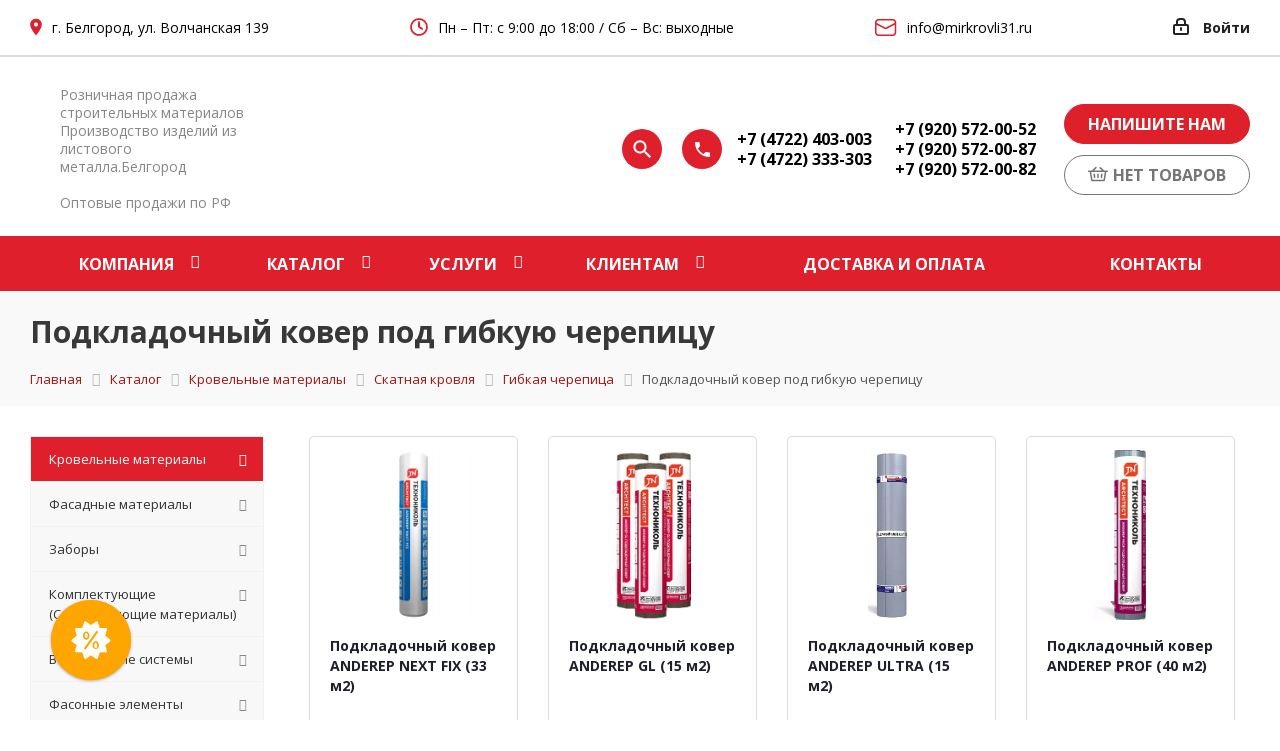

--- FILE ---
content_type: text/html; charset=UTF-8
request_url: https://mirkrovli31.ru/catalog/krovla/skatnaya/gibkaya-cherepitsa/podkladochnye_kovry/
body_size: 50601
content:
<!DOCTYPE html>
<html xmlns="http://www.w3.org/1999/xhtml" xml:lang="ru" lang="ru" >
<head>
  <title>Подкладочный ковер под гибкую черепицу – Купить в Белгороде по доступной цене</title>
  <meta name="viewport" content="initial-scale=1.0, width=device-width" />
  <meta name="HandheldFriendly" content="true" />
  <meta name="yes" content="yes" />
  <meta name="apple-mobile-web-app-status-bar-style" content="black" />
  <meta name="SKYPE_TOOLBAR" content="SKYPE_TOOLBAR_PARSER_COMPATIBLE" />
  <meta http-equiv="Content-Type" content="text/html; charset=UTF-8" />
<meta name="description" content="Подкладочный ковер под гибкую черепицу: купить в Белгороде по доступной цене. Каталог ковров различных цветов и размеров. Гарантия качества от официального дилера" />
<script data-skip-moving="true">(function(w, d, n) {var cl = "bx-core";var ht = d.documentElement;var htc = ht ? ht.className : undefined;if (htc === undefined || htc.indexOf(cl) !== -1){return;}var ua = n.userAgent;if (/(iPad;)|(iPhone;)/i.test(ua)){cl += " bx-ios";}else if (/Windows/i.test(ua)){cl += ' bx-win';}else if (/Macintosh/i.test(ua)){cl += " bx-mac";}else if (/Linux/i.test(ua) && !/Android/i.test(ua)){cl += " bx-linux";}else if (/Android/i.test(ua)){cl += " bx-android";}cl += (/(ipad|iphone|android|mobile|touch)/i.test(ua) ? " bx-touch" : " bx-no-touch");cl += w.devicePixelRatio && w.devicePixelRatio >= 2? " bx-retina": " bx-no-retina";if (/AppleWebKit/.test(ua)){cl += " bx-chrome";}else if (/Opera/.test(ua)){cl += " bx-opera";}else if (/Firefox/.test(ua)){cl += " bx-firefox";}ht.className = htc ? htc + " " + cl : cl;})(window, document, navigator);</script>


<link href="/bitrix/css/dbogdanoff.cookie/style.css?17482636291064" type="text/css"  rel="stylesheet" />
<link href="https://fonts.googleapis.com/css?family=Open+Sans:300italic,400italic,600italic,700italic,800italic,400,300,500,600,700,800&subset=latin,cyrillic-ext&display=swap" type="text/css"  rel="stylesheet" />
<link href="/bitrix/cache/css/s1/aspro_next/page_91f0cacba21762e5a2d101bf693091b1/page_91f0cacba21762e5a2d101bf693091b1_v1.css?17488506251359" type="text/css"  rel="stylesheet" />
<link href="/bitrix/cache/css/s1/aspro_next/template_f4bda2a27d6c91ac99b4f5214f5f0ef5/template_f4bda2a27d6c91ac99b4f5214f5f0ef5_v1.css?17573316431215310" type="text/css"  data-template-style="true" rel="stylesheet" />




<script type="extension/settings" data-extension="currency.currency-core">{"region":"ru"}</script>



<link rel="shortcut icon" href="/favicon.ico?1748351278" type="image/x-icon" />
<link rel="apple-touch-icon" sizes="180x180" href="/upload/dev2fun.imagecompress/webp/include/apple-touch-icon.webp" />
<meta property="ya:interaction" content="XML_FORM" />
<meta property="ya:interaction:url" content="https://mirkrovli31.ru/catalog/krovla/skatnaya/gibkaya-cherepitsa/podkladochnye_kovry/?mode=xml" />
<meta property="og:title" content="Подкладочный ковер под гибкую черепицу – Купить в Белгороде по доступной цене" />
<meta property="og:type" content="website" />
<meta property="og:image" content="https://mirkrovli31.ru/upload/CNext/986/mir-krovli.svg" />
<link rel="image_src" href="https://mirkrovli31.ru/upload/CNext/986/mir-krovli.svg"  />
<meta property="og:url" content="https://mirkrovli31.ru/catalog/krovla/skatnaya/gibkaya-cherepitsa/podkladochnye_kovry/" />
<meta property="og:description" content="Подкладочный ковер под гибкую черепицу: купить в Белгороде по доступной цене. Каталог ковров различных цветов и размеров. Гарантия качества от официального дилера" />



  <meta name="yandex-verification" content="717475ab92869b7e" />
  <meta name="google-site-verification" content="sppZx5WUDF_lf_VECuoKTal7nI2dEt93DOw-wFVezZg" />
      
  <meta name="cmsmagazine" content="de2c9ff95067d8846b9c52824dd3c170" />
  <script async type="application/ld+json">
    {
    "@context": "http://schema.org",
    "@type": "Organization",
    "url": "https://mirkrovli31.ru/",
    "logo": "https://mirkrovli31.ru/bitrix/templates/aspro_next/images/svg/mir-krovli.svg"
    }
  </script>




    </head>
<body class="fill_bg_n" id="main">
    <style>
        body.noscript-hidden * {
            display: none !important;
        }
    </style>
    <noscript>
        <style>
            body { display: block !important; }
        </style>
        <div style="background: #ffe0e0; color: #900; padding: 15px; font-size: 16px; text-align: center;">
            JavaScript отключён. Включите его для корректной работы сайта.
        </div>
    </noscript>
      <div id="panel"></div>
  
  





    		<!--'start_frame_cache_basketitems-component-block'-->												<div id="ajax_basket"></div>
					<!--'end_frame_cache_basketitems-component-block'-->							
  <div class="wrapper1  catalog_page basket_normal basket_fill_WHITE side_LEFT catalog_icons_N banner_auto with_fast_view mheader-v1 header-v1 regions_N fill_N footer-v1 front-vcustom mfixed_N mfixed_view_always title-v3 with_phones">
    <div class="modal_search" style="position: absolute;top: -82px;">
        <div class="maxwidth-theme">
            <form action="/catalog">
                <input type="text" name="q" class="search-input" placeholder="Поиск">
                <button class="search_btn">
                    Найти
                </button>
                <div class="close">
                    <svg width="17" height="17" viewBox="0 0 17 17" fill="none" xmlns="http://www.w3.org/2000/svg">
                        <path d="M1 1L16 16M1 16L16 1" stroke="black" stroke-width="1.76471" stroke-linecap="round" stroke-linejoin="round"/>
                    </svg>
                </div>
            </form>
        </div>
    </div>
    <div class="overlay" style="display: none"></div>
    
    <div class="header_wrap visible-lg visible-md title-v3">
      <header id="header">
        





<div class="top">
	<div class="maxwidth-theme">
        <div class="wrapp_block_top">
            <div class="address">
                <svg width="12px" height="18px" viewBox="0 0 12 18" version="1.1" xmlns="http://www.w3.org/2000/svg" xmlns:xlink="http://www.w3.org/1999/xlink">
                    <defs></defs>
                    <g id="Design" stroke="none" stroke-width="1" fill="none" fill-rule="evenodd">
                        <g id="mirkrovli_КМС" transform="translate(-79.000000, -15.000000)" fill="#DE202B">
                            <g id="Group-3" transform="translate(75.000000, 13.000000)">
                                <path d="M10,10.56 C10.3733352,10.56 10.7199984,10.4666676 11.04,10.28 C11.3600016,10.0933324 11.6133324,9.8433349 11.8,9.53 C11.9866676,9.2166651 12.08,8.8733352 12.08,8.5 C12.08,8.1266648 11.9866676,7.7800016 11.8,7.46 C11.6133324,7.1399984 11.3600016,6.8866676 11.04,6.7 C10.7199984,6.5133324 10.3733352,6.42 10,6.42 C9.6266648,6.42 9.2833349,6.5133324 8.97,6.7 C8.6566651,6.8866676 8.4066676,7.1399984 8.22,7.46 C8.0333324,7.7800016 7.94,8.1266648 7.94,8.5 C7.94,9.0733362 8.139998,9.559998 8.54,9.96 C8.940002,10.360002 9.4266638,10.56 10,10.56 Z M10,2.68 C11.066672,2.68 12.0466622,2.9399974 12.94,3.46 C13.8200044,3.9800026 14.5199974,4.6799956 15.04,5.56 C15.5600026,6.4533378 15.82,7.433328 15.82,8.5 C15.82,9.3133374 15.620002,10.2466614 15.22,11.3 C14.8733316,12.1933378 14.3933364,13.1599948 13.78,14.2 C13.2733308,15.0266708 12.6933366,15.8866622 12.04,16.78 C11.5866644,17.4066698 11.1066692,18.019997 10.6,18.62 L10,19.32 L9.4,18.62 C8.8933308,18.019997 8.4133356,17.4066698 7.96,16.78 C7.3066634,15.8866622 6.7266692,15.0266708 6.22,14.2 C5.6066636,13.1599948 5.1266684,12.1933378 4.78,11.3 C4.379998,10.2466614 4.18,9.3133374 4.18,8.5 C4.18,7.433328 4.4399974,6.4533378 4.96,5.56 C5.4800026,4.6799956 6.1799956,3.9800026 7.06,3.46 C7.9533378,2.9399974 8.933328,2.68 10,2.68 Z" id="location_on---material"></path>
                            </g>
                        </g>
                    </g>
                </svg>
                <span>г. Белгород, ул. Волчанская 139</span>            </div>

            <div class="rejim">
                <svg width="18" height="18" viewBox="0 0 18 18" fill="none" xmlns="http://www.w3.org/2000/svg">
                    <path d="M9 4.11111V9L12.1111 10.7778M17 9C17 10.0506 16.7931 11.0909 16.391 12.0615C15.989 13.0321 15.3997 13.914 14.6569 14.6569C13.914 15.3997 13.0321 15.989 12.0615 16.391C11.0909 16.7931 10.0506 17 9 17C7.94943 17 6.90914 16.7931 5.93853 16.391C4.96793 15.989 4.08601 15.3997 3.34315 14.6569C2.60028 13.914 2.011 13.0321 1.60896 12.0615C1.20693 11.0909 1 10.0506 1 9C1 6.87827 1.84285 4.84344 3.34315 3.34315C4.84344 1.84285 6.87827 1 9 1C11.1217 1 13.1566 1.84285 14.6569 3.34315C16.1571 4.84344 17 6.87827 17 9Z" stroke="#DE202B" stroke-width="1.77778" stroke-linecap="round" stroke-linejoin="round"/>
                </svg>
                <span>Пн – Пт: с 9:00 до 18:00 / Сб – Вс: выходные</span>            </div>

            <div class="head-social">
                <noindex>
                    <a href="mailto:info@mirkrovli31.ru" class="mail" rel="nofollow">
                        <svg width="22" height="17" viewBox="0 0 22 17" fill="none" xmlns="http://www.w3.org/2000/svg">
                            <path d="M3.45312 7.41114e-09H17.7969C18.6789 -5.77434e-05 19.5275 0.337401 20.1686 0.943151C20.8097 1.5489 21.1948 2.37702 21.2447 3.25763L21.25 3.45312V13.5469C21.2501 14.4289 20.9126 15.2775 20.3068 15.9186C19.7011 16.5597 18.873 16.9448 17.9924 16.9947L17.7969 17H3.45312C2.5711 17.0001 1.72249 16.6626 1.08138 16.0568C0.440265 15.4511 0.0552486 14.623 0.00531263 13.7424L7.41113e-09 13.5469V3.45312C-5.77434e-05 2.5711 0.337401 1.72249 0.943151 1.08138C1.5489 0.440265 2.37702 0.0552486 3.25763 0.00531263L3.45312 7.41114e-09ZM19.6562 5.70881L10.9969 10.2669C10.8991 10.3186 10.7916 10.3493 10.6813 10.3572C10.571 10.3651 10.4603 10.3499 10.3562 10.3126L10.2542 10.268L1.59375 5.70987V13.5469C1.59377 14.0135 1.76924 14.4631 2.08535 14.8064C2.40145 15.1496 2.83507 15.3615 3.30012 15.3999L3.45312 15.4062H17.7969C18.2637 15.4062 18.7134 15.2306 19.0567 14.9143C19.4 14.5979 19.6117 14.1641 19.6499 13.6988L19.6562 13.5469V5.70881ZM17.7969 1.59375H3.45312C2.98649 1.59377 2.53691 1.76924 2.19365 2.08535C1.85038 2.40145 1.63852 2.83507 1.60013 3.30012L1.59375 3.45312V3.90894L10.625 8.66256L19.6562 3.90788V3.45312C19.6562 2.98632 19.4806 2.5366 19.1643 2.19331C18.8479 1.85002 18.4141 1.63827 17.9488 1.60013L17.7969 1.59375Z" fill="#DE202B"/>
                        </svg>
                        <span>info@mirkrovli31.ru</span>                    </a>
                </noindex>
            </div>
            <div class="top-block-item pull-right show-fixed top-ctrl">
                <div class="personal_wrap">
                    <div class="personal top login twosmallfont">
                        
		<!--'start_frame_cache_header-auth-block1'-->			<!-- noindex --><a rel="nofollow" title="Мой кабинет" class="personal-link dark-color animate-load" data-event="jqm" data-param-type="auth" data-param-backurl="/catalog/krovla/skatnaya/gibkaya-cherepitsa/podkladochnye_kovry/" data-name="auth" href="/personal/"><i class="svg inline  svg-inline-cabinet" aria-hidden="true" title="Мой кабинет"><svg xmlns="http://www.w3.org/2000/svg" width="16" height="17" viewBox="0 0 16 17">
  <defs>
    <style>
      .loccls-1 {
        fill: #222;
        fill-rule: evenodd;
      }
    </style>
  </defs>
  <path class="loccls-1" d="M14,17H2a2,2,0,0,1-2-2V8A2,2,0,0,1,2,6H3V4A4,4,0,0,1,7,0H9a4,4,0,0,1,4,4V6h1a2,2,0,0,1,2,2v7A2,2,0,0,1,14,17ZM11,4A2,2,0,0,0,9,2H7A2,2,0,0,0,5,4V6h6V4Zm3,4H2v7H14V8ZM8,9a1,1,0,0,1,1,1v2a1,1,0,0,1-2,0V10A1,1,0,0,1,8,9Z"/>
</svg>
</i><span class="wrap"><span class="name">Войти</span></span></a><!-- /noindex -->		<!--'end_frame_cache_header-auth-block1'-->
	                    </div>
                </div>
            </div>
        </div>
	</div>
</div>
<div class="meta-info new-design">
    <div class="maxwidth-theme">
        <div class="wrapp_block_header">
            <div class="logo">
                                    <a href="/">
                        <!--<img src="/upload/dev2fun.imagecompress/webp/bitrix/templates/aspro_next/images/new/logo.webp" alt="">-->
                        <img src="/bitrix/templates/aspro_next/images/svg/mir-krovli.svg" alt="" style="width: 147px;">
                    </a>
                            </div>
            <div class="slogan">
			Розничная продажа строительных материалов<br>
Производство изделий из листового металла.Белгород <br>
 <br>
Оптовые продажи по РФ                
            </div>
            <div class="phone">
                <svg class="search-icon" width="40" height="40" viewBox="0 0 40 40" fill="none" xmlns="http://www.w3.org/2000/svg">
                    <circle cx="20" cy="20" r="20" fill="#DF202C"/>
                    <path fill-rule="evenodd" clip-rule="evenodd" d="M17.9839 22.502C18.8145 22.502 19.5799 22.2944 20.2802 21.8791C20.9805 21.4638 21.5342 20.906 21.9414 20.2057C22.3485 19.5054 22.5521 18.74 22.5521 17.9094C22.5521 17.0789 22.3485 16.3134 21.9414 15.6131C21.5342 14.9129 20.9805 14.3591 20.2802 13.952C19.5799 13.5449 18.8145 13.3413 17.9839 13.3413C17.1533 13.3413 16.3879 13.5449 15.6877 13.952C14.9874 14.3591 14.4296 14.9129 14.0143 15.6131C13.599 16.3134 13.3913 17.0789 13.3913 17.9094C13.3913 18.74 13.599 19.5054 14.0143 20.2057C14.4296 20.906 14.9874 21.4638 15.6877 21.8791C16.3879 22.2944 17.1533 22.502 17.9839 22.502ZM24.0911 22.502L29.1478 27.5587L27.6088 29.0977L22.5521 24.0166V23.2104L22.2589 22.9417C21.6889 23.4466 21.0334 23.8334 20.2924 24.1021C19.5514 24.3708 18.7819 24.5051 17.9839 24.5051C16.7788 24.5051 15.6673 24.212 14.6494 23.6257C13.6316 23.0394 12.8295 22.2496 12.2432 21.2561C11.6406 20.2301 11.3394 19.1146 11.3394 17.9094C11.3394 16.7043 11.6366 15.5928 12.231 14.5749C12.8254 13.5571 13.6316 12.755 14.6494 12.1687C15.6673 11.5824 16.7788 11.2893 17.9839 11.2893C19.1891 11.2893 20.3046 11.5906 21.3306 12.1931C22.3241 12.7794 23.1099 13.5774 23.688 14.5871C24.2661 15.5969 24.5552 16.7043 24.5552 17.9094C24.5552 18.7237 24.4209 19.5014 24.1522 20.2424C23.8834 20.9834 23.4966 21.6389 22.9918 22.2089L23.2605 22.502H24.0911Z" fill="white"/>
                </svg>
                <svg width="40px" height="40px" viewBox="0 0 40 40" version="1.1" xmlns="http://www.w3.org/2000/svg" xmlns:xlink="http://www.w3.org/1999/xlink">
                    <defs></defs>
                    <g id="Design" stroke="none" stroke-width="1" fill="none" fill-rule="evenodd">
                        <g id="mirkrovli_КМС" transform="translate(-914.000000, -87.000000)">
                            <g id="Group-4" transform="translate(914.000000, 87.000000)">
                                <g id="Group">
                                    <circle id="Oval-3-Copy" fill="#DF202C" cx="20" cy="20" r="20"></circle>
                                    <path d="M16,19.48 C16.6133364,20.6533392 17.3933286,21.7133286 18.34,22.66 C19.2866714,23.6066714 20.3466608,24.3866636 21.52,25 L23.36,23.16 C23.4666672,23.0399994 23.5999992,22.9600002 23.76,22.92 C23.9200008,22.8799998 24.0733326,22.893333 24.22,22.96 C25.1000044,23.2666682 26.0866612,23.42 27.18,23.42 C27.4066678,23.42 27.5999992,23.4999992 27.76,23.66 C27.9200008,23.8200008 28,24.0133322 28,24.24 L28,27.18 C28,27.4066678 27.9200008,27.5999992 27.76,27.76 C27.5999992,27.9200008 27.4066678,28 27.18,28 C25.2599904,28 23.4200088,27.6266704 21.66,26.88 C19.9666582,26.1599964 18.4666732,25.1466732 17.16,23.84 C15.8533268,22.5333268 14.8400036,21.0333418 14.12,19.34 C13.3733296,17.5799912 13,15.7400096 13,13.82 C13,13.5933322 13.0799992,13.4000008 13.24,13.24 C13.4000008,13.0799992 13.5933322,13 13.82,13 L16.76,13 C16.9866678,13 17.1799992,13.0799992 17.34,13.24 C17.5000008,13.4000008 17.58,13.5933322 17.58,13.82 C17.58,14.9133388 17.7333318,15.8999956 18.04,16.78 C18.0800002,16.9266674 18.0866668,17.0799992 18.06,17.24 C18.0333332,17.4000008 17.9600006,17.5333328 17.84,17.64 L16,19.48 Z" id="local_phone---material" fill="#FFFFFF"></path>
                                </g>
                            </g>
                        </g>
                    </g>
                </svg>
                <div class="items">
                                            <a href="tel:+74722403003">+7 (4722) 403-003</a>
                                            <a href="tel:+74722333303">+7 (4722) 333-303</a>
                                    </div>
                <div class="items">
                                            <a href="tel:+79205720052">+7 (920) 572-00-52</a>
                                            <a href="tel:+79205720087">+7 (920) 572-00-87</a>
                                            <a href="tel:+79205720082">+7 (920) 572-00-82</a>
                                    </div>
            </div>
            <div class="buttons_head">
                <div class="btn-call-back">
                    <noindex>
                        <button class="btn btn primary callback-block" data-event="jqm" data-param-form_id="3" data-name="callback">
                            Напишите нам
                        </button>
                    </noindex>
                </div>

                <div class="basket" id="basket_div">
                        <a class="btn btn primary basket_btn disable" href="/basket/">
        <svg version="1.1" id="Layer_1" xmlns="http://www.w3.org/2000/svg" xmlns:xlink="http://www.w3.org/1999/xlink"
             x="0px" y="0px"
             viewBox="0 0 390 390" style="enable-background:new 0 0 390 390;" xml:space="preserve">
			<path d="M375,125h-30h-34.391l-65.036-64.629c-5.878-5.839-15.374-5.809-21.213,0.067c-5.84,5.876-5.81,15.374,0.066,21.213
				l43.622,43.348H121.091l44.504-44.405c5.864-5.851,5.875-15.349,0.023-21.213c-5.851-5.864-15.349-5.875-21.213-0.024
				l-65.788,65.642H45H15c-8.284,0-15,6.716-15,15s6.716,15,15,15h17.293l27.911,167.418c1.206,7.23,7.461,12.531,14.791,12.533
				l240.004,0.074c0.002,0,0.003,0,0.005,0c7.332,0,13.591-5.302,14.796-12.535l27.907-167.491H375c8.284,0,15-6.716,15-15
				C390,131.716,383.284,125,375,125z M302.297,305.021l-214.59-0.066L62.708,155h264.586L302.297,305.021z"/>
            <path d="M113.432,261.682c0.853,7.671,7.348,13.345,14.89,13.345c0.554,0,1.112-0.031,1.676-0.093
				c8.233-0.915,14.166-8.331,13.251-16.565l-6.672-60.024c-0.915-8.234-8.326-14.167-16.565-13.251
				c-8.233,0.915-14.166,8.331-13.251,16.565L113.432,261.682z"/>
            <path d="M195,274.988c8.284,0,15-6.716,15-15v-59.986c0-8.284-6.716-15-15-15s-15,6.716-15,15v59.986
				C180,268.272,186.716,274.988,195,274.988z"/>
            <path d="M260.02,274.86c0.563,0.063,1.121,0.093,1.675,0.093c7.542,0,14.037-5.674,14.89-13.345l6.66-59.951
				c0.914-8.235-5.019-15.651-13.253-16.565c-8.225-0.913-15.649,5.018-16.564,13.252l-6.66,59.951
				C245.853,266.529,251.787,273.945,260.02,274.86z"/>
        </svg>
        <span>нет товаров</span>
    </a>
                </div>
            </div>
        </div>
    </div>
</div>
<div class="header-wrapper topmenu-LIGHT topmenu-red">
	<div class="wrapper_inner">
		<div class="logo_and_menu-row">
			<div class="logo-row row">
				<div class="col-md-12 menu-row">
					<div class="nav-main-collapse collapse in">
						<div class="menu-only">
							<nav class="mega-menu sliced">
									<div class="table-menu tet1">
		<table>
			<tr>
									
										<td class="menu-item unvisible dropdown   ">
						<div class="wrap">
                            							    <a class="dropdown-toggle" href="/company/">
                            								<div>
									Компания									<div class="line-wrapper"><span class="line"></span></div>
								</div>
                            							    </a>
                            															<span class="tail"></span>
								<ul class="dropdown-menu">
									<!--                                        -->                                                                                																														<li class="  ">
											                                            											    <a href="/company/licenses/" title="Сертификаты">
                                                                                                <span class="name sub_item">Сертификаты</span>                                                                                            </a>
                                            																					</li>
									<!--                                        -->                                                                                																														<li class="  ">
											                                            											    <a href="/info/brands/" title="Партнеры">
                                                                                                <span class="name sub_item">Партнеры</span>                                                                                            </a>
                                            																					</li>
									<!--                                        -->                                                                                																														<li class="  ">
											                                            											    <a href="/company/staff/" title="Сотрудники">
                                                                                                <span class="name sub_item">Сотрудники</span>                                                                                            </a>
                                            																					</li>
									<!--                                        -->                                                                                																														<li class="  ">
											                                            											    <a href="/company/vacancy/" title="Вакансии">
                                                                                                <span class="name sub_item">Вакансии</span>                                                                                            </a>
                                            																					</li>
									<!--                                        -->                                                                                																														<li class="  ">
											                                            											    <a href="/vozvrat/" title="Возврат">
                                                                                                <span class="name sub_item">Возврат</span>                                                                                            </a>
                                            																					</li>
																	</ul>
													</div>
					</td>
									
										<td class="menu-item unvisible dropdown catalog wide_menu  active">
						<div class="wrap">
                            								<div>
									Каталог									<div class="line-wrapper"><span class="line"></span></div>
								</div>
                            															<span class="tail"></span>
								<ul class="dropdown-menu">
									<!--                                        -->                                                                                																														<li class="dropdown-submenu active ">
											                                                                                                <span class="name sub_item">Кровельные материалы</span><span class="arrow"><i></i></span>                                            																																			<ul class="dropdown-menu toggle_menu">
													<!--                                                        -->																																										<li class="menu-item   active">
															                                                                <span class="name sub_sub_item">Скатная кровля</span>
                                                            															
														</li>
																											<!--                                                        -->																																										<li class="menu-item   ">
															                                                                <a href="/catalog/krovla/ploskaya/" title="Плоская кровля">
                                                                                                                            <span class="name sub_sub_item">Плоская кровля</span>
                                                                                                                            </a>
                                                            															
														</li>
																											<!--                                                        -->																																										<li class="menu-item   ">
															                                                                <a href="/catalog/krovla/aksessuary/" title="Аксессуары для скатной кровли">
                                                                                                                            <span class="name sub_sub_item">Аксессуары для скатной кровли</span>
                                                                                                                            </a>
                                                            															
														</li>
																											<!--                                                        -->																																										<li class="menu-item   ">
															                                                                <a href="/catalog/krovla/komplektuyushchie-dlya-krovli/" title="Комплектующие для кровли">
                                                                                                                            <span class="name sub_sub_item">Комплектующие для кровли</span>
                                                                                                                            </a>
                                                            															
														</li>
																																																					<li><a href="/catalog/krovla/" class="colored more_items">Еще</a></li>
												</ul>
																					</li>
									<!--                                        -->                                                                                																														<li class="dropdown-submenu  ">
											                                            											    <a href="/catalog/fasadnye-materialy/" title="Фасадные материалы">
                                                                                                <span class="name sub_item">Фасадные материалы</span><span class="arrow"><i></i></span>                                                                                            </a>
                                            																																			<ul class="dropdown-menu toggle_menu">
													<!--                                                        -->																																										<li class="menu-item   ">
															                                                                <a href="/catalog/fasadnye-materialy/metallicheskiy-sayding/" title="Металлический сайдинг">
                                                                                                                            <span class="name sub_sub_item">Металлический сайдинг</span>
                                                                                                                            </a>
                                                            															
														</li>
																											<!--                                                        -->																																										<li class="menu-item   ">
															                                                                <a href="/catalog/fasadnye-materialy/fasadnye-cokolnye-paneli/" title="Фасадные (цокольные) панели">
                                                                                                                            <span class="name sub_sub_item">Фасадные (цокольные) панели</span>
                                                                                                                            </a>
                                                            															
														</li>
																											<!--                                                        -->																																										<li class="menu-item   ">
															                                                                <a href="/catalog/fasadnye-materialy/profnastil-stenovoy/" title="Стеновой профлист">
                                                                                                                            <span class="name sub_sub_item">Стеновой профлист</span>
                                                                                                                            </a>
                                                            															
														</li>
																											<!--                                                        -->																																										<li class="menu-item   ">
															                                                                <a href="/catalog/fasadnye-materialy/fasadnaya-plitka-tekhnonikol-hauberk/" title="Фасадная плитка Технониколь">
                                                                                                                            <span class="name sub_sub_item">Фасадная плитка Технониколь</span>
                                                                                                                            </a>
                                                            															
														</li>
																											<!--                                                        -->																																																																			<li><a href="/catalog/fasadnye-materialy/" class="colored more_items">Еще</a></li>
												</ul>
																					</li>
									<!--                                        -->                                                                                																														<li class="dropdown-submenu  ">
											                                            											    <a href="/catalog/zabory/" title="Заборы">
                                                                                                <span class="name sub_item">Заборы</span><span class="arrow"><i></i></span>                                                                                            </a>
                                            																																			<ul class="dropdown-menu toggle_menu">
													<!--                                                        -->																																										<li class="menu-item   ">
															                                                                <a href="/catalog/zabory/zabory-iz-profnastila-/" title="Профлисты для забора">
                                                                                                                            <span class="name sub_sub_item">Профлисты для забора</span>
                                                                                                                            </a>
                                                            															
														</li>
																											<!--                                                        -->																																										<li class="menu-item   ">
															                                                                <a href="/catalog/zabory/panelnye-ograzhdeniya-grandline/" title="Панельные ограждения GrandLine">
                                                                                                                            <span class="name sub_sub_item">Панельные ограждения GrandLine</span>
                                                                                                                            </a>
                                                            															
														</li>
																											<!--                                                        -->																																										<li class="menu-item   ">
															                                                                <a href="/catalog/zabory/modulnye-ograzhdeniya/" title="Модульные заборы Гранд Лайн">
                                                                                                                            <span class="name sub_sub_item">Модульные заборы Гранд Лайн</span>
                                                                                                                            </a>
                                                            															
														</li>
																											<!--                                                        -->																																										<li class="menu-item   ">
															                                                                <a href="/catalog/zabory/shtaketnik-metallicheskiy/" title="Евроштакетник">
                                                                                                                            <span class="name sub_sub_item">Евроштакетник</span>
                                                                                                                            </a>
                                                            															
														</li>
																											<!--                                                        -->																																									<!--                                                        -->																																									<!--                                                        -->																																																																			<li><a href="/catalog/zabory/" class="colored more_items">Еще</a></li>
												</ul>
																					</li>
									<!--                                        -->                                                                                																														<li class="dropdown-submenu  ">
											                                            											    <a href="/catalog/komplektuyuschie-dlya-krovli/" title="Комплектующие (Сопутствующие материалы)">
                                                                                                <span class="name sub_item">Комплектующие (Сопутствующие материалы)</span><span class="arrow"><i></i></span>                                                                                            </a>
                                            																																			<ul class="dropdown-menu toggle_menu">
													<!--                                                        -->																																										<li class="menu-item   ">
															                                                                <a href="/catalog/komplektuyuschie-dlya-krovli/proofilirovannye-membrany/" title="Профилированные мембраны">
                                                                                                                            <span class="name sub_sub_item">Профилированные мембраны</span>
                                                                                                                            </a>
                                                            															
														</li>
																											<!--                                                        -->																																										<li class="menu-item   ">
															                                                                <a href="/catalog/komplektuyuschie-dlya-krovli/lenty-germetiki/" title="Ленты герметизирующая для кровли">
                                                                                                                            <span class="name sub_sub_item">Ленты герметизирующая для кровли</span>
                                                                                                                            </a>
                                                            															
														</li>
																											<!--                                                        -->																																										<li class="menu-item   ">
															                                                                <a href="/catalog/komplektuyuschie-dlya-krovli/gidro-paroizolyatsionnye-plenki/" title="Паро-гидроизоляционные пленки для кровли">
                                                                                                                            <span class="name sub_sub_item">Паро-гидроизоляционные пленки для кровли</span>
                                                                                                                            </a>
                                                            															
														</li>
																											<!--                                                        -->																																										<li class="menu-item   ">
															                                                                <a href="/catalog/komplektuyuschie-dlya-krovli/plity-osp/" title="Плиты ОСП">
                                                                                                                            <span class="name sub_sub_item">Плиты ОСП</span>
                                                                                                                            </a>
                                                            															
														</li>
																											<!--                                                        -->																																									<!--                                                        -->																																									<!--                                                        -->																																									<!--                                                        -->																																									<!--                                                        -->																																																																			<li><a href="/catalog/komplektuyuschie-dlya-krovli/" class="colored more_items">Еще</a></li>
												</ul>
																					</li>
									<!--                                        -->                                                                                																														<li class="dropdown-submenu  ">
											                                            											    <a href="/catalog/vodostochnye-sistemy/" title="Водосточные системы">
                                                                                                <span class="name sub_item">Водосточные системы</span><span class="arrow"><i></i></span>                                                                                            </a>
                                            																																			<ul class="dropdown-menu toggle_menu">
													<!--                                                        -->																																										<li class="menu-item   ">
															                                                                <a href="/catalog/vodostochnye-sistemy/metallicheskie/" title="Металлические водосточные системы">
                                                                                                                            <span class="name sub_sub_item">Металлические водосточные системы</span>
                                                                                                                            </a>
                                                            															
														</li>
																											<!--                                                        -->																																										<li class="menu-item   ">
															                                                                <a href="/catalog/vodostochnye-sistemy/plastikovye/" title="Пластиковые водосточные системы Docke">
                                                                                                                            <span class="name sub_sub_item">Пластиковые водосточные системы Docke</span>
                                                                                                                            </a>
                                                            															
														</li>
																																																					<li><a href="/catalog/vodostochnye-sistemy/" class="colored more_items">Еще</a></li>
												</ul>
																					</li>
									<!--                                        -->                                                                                																														<li class="dropdown-submenu  ">
											                                            											    <a href="/catalog/fasonnye-elementy/" title="Фасонные элементы">
                                                                                                <span class="name sub_item">Фасонные элементы</span><span class="arrow"><i></i></span>                                                                                            </a>
                                            																																			<ul class="dropdown-menu toggle_menu">
													<!--                                                        -->																																										<li class="menu-item   ">
															                                                                <a href="/catalog/fasonnye-elementy/dlya-krovli/" title="Для кровли">
                                                                                                                            <span class="name sub_sub_item">Для кровли</span>
                                                                                                                            </a>
                                                            															
														</li>
																											<!--                                                        -->																																										<li class="menu-item   ">
															                                                                <a href="/catalog/fasonnye-elementy/dlya-fasada/" title="Для фасада">
                                                                                                                            <span class="name sub_sub_item">Для фасада</span>
                                                                                                                            </a>
                                                            															
														</li>
																											<!--                                                        -->																																										<li class="menu-item   ">
															                                                                <a href="/catalog/fasonnye-elementy/dlya-zabora/" title="Для забора">
                                                                                                                            <span class="name sub_sub_item">Для забора</span>
                                                                                                                            </a>
                                                            															
														</li>
																											<!--                                                        -->																																										<li class="menu-item   ">
															                                                                <a href="/catalog/fasonnye-elementy/pod-zakaz/" title="Под заказ">
                                                                                                                            <span class="name sub_sub_item">Под заказ</span>
                                                                                                                            </a>
                                                            															
														</li>
																											<!--                                                        -->																																									<!--                                                        -->																																									<!--                                                        -->																																									<!--                                                        -->																																									<!--                                                        -->																																									<!--                                                        -->																																																																			<li><a href="/catalog/fasonnye-elementy/" class="colored more_items">Еще</a></li>
												</ul>
																					</li>
									<!--                                        -->                                                                                																														<li class="dropdown-submenu  ">
											                                            											    <a href="/catalog/teploizolyatsiya/" title="Теплоизоляция">
                                                                                                <span class="name sub_item">Теплоизоляция</span><span class="arrow"><i></i></span>                                                                                            </a>
                                            																																			<ul class="dropdown-menu toggle_menu">
													<!--                                                        -->																																										<li class="menu-item   ">
															                                                                <a href="/catalog/teploizolyatsiya/bazaltovyy-uteplitel/" title="Базальтовая вата">
                                                                                                                            <span class="name sub_sub_item">Базальтовая вата</span>
                                                                                                                            </a>
                                                            															
														</li>
																											<!--                                                        -->																																										<li class="menu-item   ">
															                                                                <a href="/catalog/teploizolyatsiya/penopolistirol-penoplast/" title="Пенопласт">
                                                                                                                            <span class="name sub_sub_item">Пенопласт</span>
                                                                                                                            </a>
                                                            															
														</li>
																											<!--                                                        -->																																										<li class="menu-item   ">
															                                                                <a href="/catalog/teploizolyatsiya/steklovata/" title="Минеральная вата">
                                                                                                                            <span class="name sub_sub_item">Минеральная вата</span>
                                                                                                                            </a>
                                                            															
														</li>
																											<!--                                                        -->																																										<li class="menu-item   ">
															                                                                <a href="/catalog/teploizolyatsiya/ekstrudirovannyy-penopolistrirol/" title="Экструдированный пенополистрирол">
                                                                                                                            <span class="name sub_sub_item">Экструдированный пенополистрирол</span>
                                                                                                                            </a>
                                                            															
														</li>
																											<!--                                                        -->																																																																			<li><a href="/catalog/teploizolyatsiya/" class="colored more_items">Еще</a></li>
												</ul>
																					</li>
									<!--                                        -->                                                                                																														<li class="dropdown-submenu  ">
											                                            											    <a href="/catalog/profnastil/" title="Профнастил">
                                                                                                <span class="name sub_item">Профнастил</span><span class="arrow"><i></i></span>                                                                                            </a>
                                            																																			<ul class="dropdown-menu toggle_menu">
													<!--                                                        -->																																										<li class="menu-item   ">
															                                                                <a href="/catalog/profnastil/krovelnyy/" title="Профнастил для крыши">
                                                                                                                            <span class="name sub_sub_item">Профнастил для крыши</span>
                                                                                                                            </a>
                                                            															
														</li>
																											<!--                                                        -->																																										<li class="menu-item   ">
															                                                                <a href="/catalog/profnastil/dlya-zabora-profnastil/" title="Профнастил для забора">
                                                                                                                            <span class="name sub_sub_item">Профнастил для забора</span>
                                                                                                                            </a>
                                                            															
														</li>
																											<!--                                                        -->																																										<li class="menu-item   ">
															                                                                <a href="/catalog/profnastil/nesushchiy/" title="Несущий профнастил для перекрытий">
                                                                                                                            <span class="name sub_sub_item">Несущий профнастил для перекрытий</span>
                                                                                                                            </a>
                                                            															
														</li>
																											<!--                                                        -->																																										<li class="menu-item   ">
															                                                                <a href="/catalog/profnastil/stenovoy/" title="Профнастил для стен">
                                                                                                                            <span class="name sub_sub_item">Профнастил для стен</span>
                                                                                                                            </a>
                                                            															
														</li>
																																																					<li><a href="/catalog/profnastil/" class="colored more_items">Еще</a></li>
												</ul>
																					</li>
									<!--                                        -->                                                                                																														<li class="  ">
											                                            											    <a href="/catalog/gidroizolyatsionnye-materialy/" title="Гидроизоляционные материалы для малоэтажного коттеджного строительства">
                                                                                                <span class="name sub_item">Гидроизоляционные материалы для малоэтажного коттеджного строительства</span>                                                                                            </a>
                                            																					</li>
									<!--                                        -->                                                                                																														<li class="  ">
											                                            											    <a href="/catalog/materialy-dlya-dorozhnogo-stroitelstva/" title="Материалы для транспортно-дорожного строительства">
                                                                                                <span class="name sub_item">Материалы для транспортно-дорожного строительства</span>                                                                                            </a>
                                            																					</li>
									<!--                                        -->                                        <!--                                        -->                                                                                								</ul>
													</div>
					</td>
									
										<td class="menu-item unvisible dropdown   ">
						<div class="wrap">
                            							    <a class="dropdown-toggle" href="/services/">
                            								<div>
									Услуги									<div class="line-wrapper"><span class="line"></span></div>
								</div>
                            							    </a>
                            															<span class="tail"></span>
								<ul class="dropdown-menu">
									<!--                                        -->                                                                                																														<li class="  ">
											                                            											    <a href="/services/besplatnyy-zamer-raschet/" title="Бесплатный замер и расчет">
                                                                                                <span class="name sub_item">Бесплатный замер и расчет</span>                                                                                            </a>
                                            																					</li>
									<!--                                        -->                                                                                																														<li class="  ">
											                                            											    <a href="/services/konsultatsiya-spetsialistov/" title="Консультация специалистов">
                                                                                                <span class="name sub_item">Консультация специалистов</span>                                                                                            </a>
                                            																					</li>
									<!--                                        -->                                                                                																														<li class="  ">
											                                            											    <a href="/services/lichnye-menedzher-vedenie-obekta/" title="Личный менеджер">
                                                                                                <span class="name sub_item">Личный менеджер</span>                                                                                            </a>
                                            																					</li>
									<!--                                        -->                                                                                																														<li class="  ">
											                                            											    <a href="/services/otvetstvennoe-khranenie/" title="Ответственное хранение">
                                                                                                <span class="name sub_item">Ответственное хранение</span>                                                                                            </a>
                                            																					</li>
																	</ul>
													</div>
					</td>
									
										<td class="menu-item unvisible dropdown   ">
						<div class="wrap">
                            							    <a class="dropdown-toggle" href="/info/">
                            								<div>
									Клиентам									<div class="line-wrapper"><span class="line"></span></div>
								</div>
                            							    </a>
                            															<span class="tail"></span>
								<ul class="dropdown-menu">
									<!--                                        -->                                                                                																														<li class="  ">
											                                            											    <a href="/projects/" title="Наши работы">
                                                                                                <span class="name sub_item">Наши работы</span>                                                                                            </a>
                                            																					</li>
									<!--                                        -->                                                                                																														<li class="  ">
											                                            											    <a href="/info/garantiya/" title="Гарантия">
                                                                                                <span class="name sub_item">Гарантия</span>                                                                                            </a>
                                            																					</li>
									<!--                                        -->                                                                                																														<li class="  ">
											                                            											    <a href="/info/onlayn-konstruktor/" title="Сервис подбора цвета">
                                                                                                <span class="name sub_item">Сервис подбора цвета</span>                                                                                            </a>
                                            																					</li>
									<!--                                        -->                                                                                																														<li class="  ">
											                                            											    <a href="/info/videogalery/" title="Видеогалерея">
                                                                                                <span class="name sub_item">Видеогалерея</span>                                                                                            </a>
                                            																					</li>
									<!--                                        -->                                                                                																														<li class="  ">
											                                            											    <a href="/sale/" title="Акции">
                                                                                                <span class="name sub_item">Акции</span>                                                                                            </a>
                                            																					</li>
																	</ul>
													</div>
					</td>
									
										<td class="menu-item unvisible    ">
						<div class="wrap">
                            							    <a class="" href="/dostavka-i-oplata/">
                            								<div>
									Доставка и оплата									<div class="line-wrapper"><span class="line"></span></div>
								</div>
                            							    </a>
                            													</div>
					</td>
									
										<td class="menu-item unvisible    ">
						<div class="wrap">
                            							    <a class="" href="/contacts/">
                            								<div>
									Контакты									<div class="line-wrapper"><span class="line"></span></div>
								</div>
                            							    </a>
                            													</div>
					</td>
				
				<td class="menu-item dropdown js-dropdown nosave unvisible">
					<div class="wrap">
						<a class="dropdown-toggle more-items" href="#">
							<span>Ещё</span>
						</a>
						<span class="tail"></span>
						<ul class="dropdown-menu"></ul>
					</div>
				</td>

			</tr>
		</table>
	</div>
							</nav>
						</div>
					</div>
				</div>
			</div>		</div>
	</div>
	<div class="line-row visible-xs"></div>
</div>      </header>
    </div>
    
          <div id="headerfixed">
        <div class="top">
    <div class="maxwidth-theme">
        <div class="wrapp_block">
            <div class="row first-row">
                <div class="col-lg-3 col-md-3 col-sm-12 col-xs-12">
                    <svg width="12px" height="18px" viewBox="0 0 12 18" version="1.1" xmlns="http://www.w3.org/2000/svg" xmlns:xlink="http://www.w3.org/1999/xlink">
                        <defs></defs>
                        <g id="Design" stroke="none" stroke-width="1" fill="none" fill-rule="evenodd">
                            <g id="mirkrovli_КМС" transform="translate(-79.000000, -15.000000)" fill="#DE202B">
                                <g id="Group-3" transform="translate(75.000000, 13.000000)">
                                    <path d="M10,10.56 C10.3733352,10.56 10.7199984,10.4666676 11.04,10.28 C11.3600016,10.0933324 11.6133324,9.8433349 11.8,9.53 C11.9866676,9.2166651 12.08,8.8733352 12.08,8.5 C12.08,8.1266648 11.9866676,7.7800016 11.8,7.46 C11.6133324,7.1399984 11.3600016,6.8866676 11.04,6.7 C10.7199984,6.5133324 10.3733352,6.42 10,6.42 C9.6266648,6.42 9.2833349,6.5133324 8.97,6.7 C8.6566651,6.8866676 8.4066676,7.1399984 8.22,7.46 C8.0333324,7.7800016 7.94,8.1266648 7.94,8.5 C7.94,9.0733362 8.139998,9.559998 8.54,9.96 C8.940002,10.360002 9.4266638,10.56 10,10.56 Z M10,2.68 C11.066672,2.68 12.0466622,2.9399974 12.94,3.46 C13.8200044,3.9800026 14.5199974,4.6799956 15.04,5.56 C15.5600026,6.4533378 15.82,7.433328 15.82,8.5 C15.82,9.3133374 15.620002,10.2466614 15.22,11.3 C14.8733316,12.1933378 14.3933364,13.1599948 13.78,14.2 C13.2733308,15.0266708 12.6933366,15.8866622 12.04,16.78 C11.5866644,17.4066698 11.1066692,18.019997 10.6,18.62 L10,19.32 L9.4,18.62 C8.8933308,18.019997 8.4133356,17.4066698 7.96,16.78 C7.3066634,15.8866622 6.7266692,15.0266708 6.22,14.2 C5.6066636,13.1599948 5.1266684,12.1933378 4.78,11.3 C4.379998,10.2466614 4.18,9.3133374 4.18,8.5 C4.18,7.433328 4.4399974,6.4533378 4.96,5.56 C5.4800026,4.6799956 6.1799956,3.9800026 7.06,3.46 C7.9533378,2.9399974 8.933328,2.68 10,2.68 Z" id="location_on---material"></path>
                                </g>
                            </g>
                        </g>
                    </svg>&nbsp;<span>г. Белгород, ул. Волчанская 139</span>
                </div>
                <div class="col-lg-5 col-md-5 col-sm-12 col-xs-12">
                    <svg width="18px" height="18px" viewBox="0 0 18 18" version="1.1" xmlns="http://www.w3.org/2000/svg" xmlns:xlink="http://www.w3.org/1999/xlink">
                        <defs></defs>
                        <g id="Design" stroke="none" stroke-width="1" fill="none" fill-rule="evenodd">
                            <g id="mirkrovli_КМС" transform="translate(-414.000000, -16.000000)" fill="#DE202B">
                                <g id="Group-2" transform="translate(413.000000, 13.000000)">
                                    <path d="M10.44,7.82 L10.44,12.2 L14.18,14.42 L13.56,15.48 L9.18,12.82 L9.18,7.82 L10.44,7.82 Z M10,18.68 C11.200006,18.68 12.3199948,18.3733364 13.36,17.76 C14.3733384,17.1733304 15.1733304,16.3733384 15.76,15.36 C16.3733364,14.3199948 16.68,13.200006 16.68,12 C16.68,10.799994 16.3733364,9.6800052 15.76,8.64 C15.1733304,7.6266616 14.3733384,6.8266696 13.36,6.24 C12.3199948,5.6266636 11.200006,5.32 10,5.32 C8.799994,5.32 7.6800052,5.6266636 6.64,6.24 C5.6266616,6.8266696 4.8266696,7.6266616 4.24,8.64 C3.6266636,9.6800052 3.32,10.799994 3.32,12 C3.32,13.200006 3.6266636,14.3199948 4.24,15.36 C4.8266696,16.3733384 5.6266616,17.1733304 6.64,17.76 C7.6800052,18.3733364 8.799994,18.68 10,18.68 Z M10,3.68 C11.5200076,3.68 12.9266602,4.0599962 14.22,4.82 C15.4733396,5.5400036 16.4599964,6.5266604 17.18,7.78 C17.9400038,9.0733398 18.32,10.4799924 18.32,12 C18.32,13.5200076 17.9400038,14.9266602 17.18,16.22 C16.4599964,17.4733396 15.4733396,18.4599964 14.22,19.18 C12.9266602,19.9400038 11.5200076,20.32 10,20.32 C8.4799924,20.32 7.0733398,19.9400038 5.78,19.18 C4.5266604,18.446663 3.5400036,17.4533396 2.82,16.2 C2.0599962,14.9066602 1.68,13.5066742 1.68,12 C1.68,10.4933258 2.0599962,9.0933398 2.82,7.8 C3.553337,6.5466604 4.5466604,5.553337 5.8,4.82 C7.0933398,4.0599962 8.4933258,3.68 10,3.68 Z" id="access_time---material"></path>
                                </g>
                            </g>
                        </g>
					</svg>&nbsp;<span>Пн – Пт: с 9:00 до 18:00 / Сб – Вс: выходные</span>
                </div>
                <div class="col-lg-4 col-md-4 col-sm-12 col-xs-12">
<!--                                        --><!--                    --><!--                        <a href="http://pgs.--><!--/">-->
<!--                            <svg width="19px" height="18px" viewBox="0 0 19 18" version="1.1" xmlns="http://www.w3.org/2000/svg" xmlns:xlink="http://www.w3.org/1999/xlink">-->
<!--                                <defs></defs>-->
<!--                                <g id="Design" stroke="none" stroke-width="1" fill="none" fill-rule="evenodd" stroke-linecap="round" stroke-linejoin="round">-->
<!--                                    <g id="mirkrovli_КМС" transform="translate(-969.000000, -13.000000)" stroke="#DE202B" stroke-width="2">-->
<!--                                        <g id="Page-1" transform="translate(970.000000, 14.000000)">-->
<!--                                            <polyline id="Stroke-1" points="13.0454 0.5 16.3184 3.773 13.0454 7.045"></polyline>-->
<!--                                            <path d="M15.2271,8.6819 L15.2271,14.4999 C15.2271,15.0499 14.7771,15.4999 14.2271,15.4999 L1.5001,15.4999 C0.9501,15.4999 0.5001,15.0499 0.5001,14.4999 L0.5001,4.7729 C0.5001,4.2229 0.9501,3.7729 1.5001,3.7729 L4.8641,3.7729" id="Stroke-3"></path>-->
<!--                                            <path d="M4.5908,10.1001 C4.5908,6.6051 7.3688,3.7731 10.8638,3.7731 L16.0458,3.7731" id="Stroke-5"></path>-->
<!--                                        </g>-->
<!--                                    </g>-->
<!--                                </g>-->
<!--                            </svg>&nbsp;<span>Перейти в каталог промышленного строительства</span>-->
<!--                        </a>-->
<!--                    --><!--                        <a href="http://--><!--/">-->
<!--                            <svg width="19px" height="18px" viewBox="0 0 19 18" version="1.1" xmlns="http://www.w3.org/2000/svg" xmlns:xlink="http://www.w3.org/1999/xlink">-->
<!--                                <defs></defs>-->
<!--                                <g id="Design" stroke="none" stroke-width="1" fill="none" fill-rule="evenodd" stroke-linecap="round" stroke-linejoin="round">-->
<!--                                    <g id="mirkrovli_КМС" transform="translate(-969.000000, -13.000000)" stroke="#DE202B" stroke-width="2">-->
<!--                                        <g id="Page-1" transform="translate(970.000000, 14.000000)">-->
<!--                                            <polyline id="Stroke-1" points="13.0454 0.5 16.3184 3.773 13.0454 7.045"></polyline>-->
<!--                                            <path d="M15.2271,8.6819 L15.2271,14.4999 C15.2271,15.0499 14.7771,15.4999 14.2271,15.4999 L1.5001,15.4999 C0.9501,15.4999 0.5001,15.0499 0.5001,14.4999 L0.5001,4.7729 C0.5001,4.2229 0.9501,3.7729 1.5001,3.7729 L4.8641,3.7729" id="Stroke-3"></path>-->
<!--                                            <path d="M4.5908,10.1001 C4.5908,6.6051 7.3688,3.7731 10.8638,3.7731 L16.0458,3.7731" id="Stroke-5"></path>-->
<!--                                        </g>-->
<!--                                    </g>-->
<!--                                </g>-->
<!--                            </svg>&nbsp;<span>Перейти в каталог котеджнего строительства</span>-->
<!--                        </a>-->
<!--                    -->                </div>
            </div>
        </div>
    </div>
</div>
<div class="maxwidth-theme">
	<div class="logo-row v2 row margin0 menu-row">
		<div class="inner-table-block nopadding logo-block">
			<div class="logo">
                <a href="/">
					<img src="/bitrix/templates/aspro_next/images/svg/mir-krovli.svg" alt="">
                </a>

			</div>
		</div>
		<div class="inner-table-block menu-block">
			<div class="navs table-menu js-nav">
				<nav class="mega-menu sliced">
						<div class="table-menu tet1">
		<table>
			<tr>
									
										<td class="menu-item unvisible dropdown   ">
						<div class="wrap">
                            							    <a class="dropdown-toggle" href="/company/">
                            								<div>
									Компания									<div class="line-wrapper"><span class="line"></span></div>
								</div>
                            							    </a>
                            															<span class="tail"></span>
								<ul class="dropdown-menu">
									<!--                                        -->                                                                                																														<li class="  ">
											                                            											    <a href="/company/licenses/" title="Сертификаты">
                                                                                                <span class="name sub_item">Сертификаты</span>                                                                                            </a>
                                            																					</li>
									<!--                                        -->                                                                                																														<li class="  ">
											                                            											    <a href="/info/brands/" title="Партнеры">
                                                                                                <span class="name sub_item">Партнеры</span>                                                                                            </a>
                                            																					</li>
									<!--                                        -->                                                                                																														<li class="  ">
											                                            											    <a href="/company/staff/" title="Сотрудники">
                                                                                                <span class="name sub_item">Сотрудники</span>                                                                                            </a>
                                            																					</li>
									<!--                                        -->                                                                                																														<li class="  ">
											                                            											    <a href="/company/vacancy/" title="Вакансии">
                                                                                                <span class="name sub_item">Вакансии</span>                                                                                            </a>
                                            																					</li>
									<!--                                        -->                                                                                																														<li class="  ">
											                                            											    <a href="/vozvrat/" title="Возврат">
                                                                                                <span class="name sub_item">Возврат</span>                                                                                            </a>
                                            																					</li>
																	</ul>
													</div>
					</td>
									
										<td class="menu-item unvisible dropdown catalog wide_menu  active">
						<div class="wrap">
                            								<div>
									Каталог									<div class="line-wrapper"><span class="line"></span></div>
								</div>
                            															<span class="tail"></span>
								<ul class="dropdown-menu">
									<!--                                        -->                                                                                																														<li class="dropdown-submenu active ">
											                                                                                                <span class="name sub_item">Кровельные материалы</span><span class="arrow"><i></i></span>                                            																																			<ul class="dropdown-menu toggle_menu">
													<!--                                                        -->																																										<li class="menu-item   active">
															                                                                <span class="name sub_sub_item">Скатная кровля</span>
                                                            															
														</li>
																											<!--                                                        -->																																										<li class="menu-item   ">
															                                                                <a href="/catalog/krovla/ploskaya/" title="Плоская кровля">
                                                                                                                            <span class="name sub_sub_item">Плоская кровля</span>
                                                                                                                            </a>
                                                            															
														</li>
																											<!--                                                        -->																																										<li class="menu-item   ">
															                                                                <a href="/catalog/krovla/aksessuary/" title="Аксессуары для скатной кровли">
                                                                                                                            <span class="name sub_sub_item">Аксессуары для скатной кровли</span>
                                                                                                                            </a>
                                                            															
														</li>
																											<!--                                                        -->																																										<li class="menu-item   ">
															                                                                <a href="/catalog/krovla/komplektuyushchie-dlya-krovli/" title="Комплектующие для кровли">
                                                                                                                            <span class="name sub_sub_item">Комплектующие для кровли</span>
                                                                                                                            </a>
                                                            															
														</li>
																																																					<li><a href="/catalog/krovla/" class="colored more_items">Еще</a></li>
												</ul>
																					</li>
									<!--                                        -->                                                                                																														<li class="dropdown-submenu  ">
											                                            											    <a href="/catalog/fasadnye-materialy/" title="Фасадные материалы">
                                                                                                <span class="name sub_item">Фасадные материалы</span><span class="arrow"><i></i></span>                                                                                            </a>
                                            																																			<ul class="dropdown-menu toggle_menu">
													<!--                                                        -->																																										<li class="menu-item   ">
															                                                                <a href="/catalog/fasadnye-materialy/metallicheskiy-sayding/" title="Металлический сайдинг">
                                                                                                                            <span class="name sub_sub_item">Металлический сайдинг</span>
                                                                                                                            </a>
                                                            															
														</li>
																											<!--                                                        -->																																										<li class="menu-item   ">
															                                                                <a href="/catalog/fasadnye-materialy/fasadnye-cokolnye-paneli/" title="Фасадные (цокольные) панели">
                                                                                                                            <span class="name sub_sub_item">Фасадные (цокольные) панели</span>
                                                                                                                            </a>
                                                            															
														</li>
																											<!--                                                        -->																																										<li class="menu-item   ">
															                                                                <a href="/catalog/fasadnye-materialy/profnastil-stenovoy/" title="Стеновой профлист">
                                                                                                                            <span class="name sub_sub_item">Стеновой профлист</span>
                                                                                                                            </a>
                                                            															
														</li>
																											<!--                                                        -->																																										<li class="menu-item   ">
															                                                                <a href="/catalog/fasadnye-materialy/fasadnaya-plitka-tekhnonikol-hauberk/" title="Фасадная плитка Технониколь">
                                                                                                                            <span class="name sub_sub_item">Фасадная плитка Технониколь</span>
                                                                                                                            </a>
                                                            															
														</li>
																											<!--                                                        -->																																																																			<li><a href="/catalog/fasadnye-materialy/" class="colored more_items">Еще</a></li>
												</ul>
																					</li>
									<!--                                        -->                                                                                																														<li class="dropdown-submenu  ">
											                                            											    <a href="/catalog/zabory/" title="Заборы">
                                                                                                <span class="name sub_item">Заборы</span><span class="arrow"><i></i></span>                                                                                            </a>
                                            																																			<ul class="dropdown-menu toggle_menu">
													<!--                                                        -->																																										<li class="menu-item   ">
															                                                                <a href="/catalog/zabory/zabory-iz-profnastila-/" title="Профлисты для забора">
                                                                                                                            <span class="name sub_sub_item">Профлисты для забора</span>
                                                                                                                            </a>
                                                            															
														</li>
																											<!--                                                        -->																																										<li class="menu-item   ">
															                                                                <a href="/catalog/zabory/panelnye-ograzhdeniya-grandline/" title="Панельные ограждения GrandLine">
                                                                                                                            <span class="name sub_sub_item">Панельные ограждения GrandLine</span>
                                                                                                                            </a>
                                                            															
														</li>
																											<!--                                                        -->																																										<li class="menu-item   ">
															                                                                <a href="/catalog/zabory/modulnye-ograzhdeniya/" title="Модульные заборы Гранд Лайн">
                                                                                                                            <span class="name sub_sub_item">Модульные заборы Гранд Лайн</span>
                                                                                                                            </a>
                                                            															
														</li>
																											<!--                                                        -->																																										<li class="menu-item   ">
															                                                                <a href="/catalog/zabory/shtaketnik-metallicheskiy/" title="Евроштакетник">
                                                                                                                            <span class="name sub_sub_item">Евроштакетник</span>
                                                                                                                            </a>
                                                            															
														</li>
																											<!--                                                        -->																																									<!--                                                        -->																																									<!--                                                        -->																																																																			<li><a href="/catalog/zabory/" class="colored more_items">Еще</a></li>
												</ul>
																					</li>
									<!--                                        -->                                                                                																														<li class="dropdown-submenu  ">
											                                            											    <a href="/catalog/komplektuyuschie-dlya-krovli/" title="Комплектующие (Сопутствующие материалы)">
                                                                                                <span class="name sub_item">Комплектующие (Сопутствующие материалы)</span><span class="arrow"><i></i></span>                                                                                            </a>
                                            																																			<ul class="dropdown-menu toggle_menu">
													<!--                                                        -->																																										<li class="menu-item   ">
															                                                                <a href="/catalog/komplektuyuschie-dlya-krovli/proofilirovannye-membrany/" title="Профилированные мембраны">
                                                                                                                            <span class="name sub_sub_item">Профилированные мембраны</span>
                                                                                                                            </a>
                                                            															
														</li>
																											<!--                                                        -->																																										<li class="menu-item   ">
															                                                                <a href="/catalog/komplektuyuschie-dlya-krovli/lenty-germetiki/" title="Ленты герметизирующая для кровли">
                                                                                                                            <span class="name sub_sub_item">Ленты герметизирующая для кровли</span>
                                                                                                                            </a>
                                                            															
														</li>
																											<!--                                                        -->																																										<li class="menu-item   ">
															                                                                <a href="/catalog/komplektuyuschie-dlya-krovli/gidro-paroizolyatsionnye-plenki/" title="Паро-гидроизоляционные пленки для кровли">
                                                                                                                            <span class="name sub_sub_item">Паро-гидроизоляционные пленки для кровли</span>
                                                                                                                            </a>
                                                            															
														</li>
																											<!--                                                        -->																																										<li class="menu-item   ">
															                                                                <a href="/catalog/komplektuyuschie-dlya-krovli/plity-osp/" title="Плиты ОСП">
                                                                                                                            <span class="name sub_sub_item">Плиты ОСП</span>
                                                                                                                            </a>
                                                            															
														</li>
																											<!--                                                        -->																																									<!--                                                        -->																																									<!--                                                        -->																																									<!--                                                        -->																																									<!--                                                        -->																																																																			<li><a href="/catalog/komplektuyuschie-dlya-krovli/" class="colored more_items">Еще</a></li>
												</ul>
																					</li>
									<!--                                        -->                                                                                																														<li class="dropdown-submenu  ">
											                                            											    <a href="/catalog/vodostochnye-sistemy/" title="Водосточные системы">
                                                                                                <span class="name sub_item">Водосточные системы</span><span class="arrow"><i></i></span>                                                                                            </a>
                                            																																			<ul class="dropdown-menu toggle_menu">
													<!--                                                        -->																																										<li class="menu-item   ">
															                                                                <a href="/catalog/vodostochnye-sistemy/metallicheskie/" title="Металлические водосточные системы">
                                                                                                                            <span class="name sub_sub_item">Металлические водосточные системы</span>
                                                                                                                            </a>
                                                            															
														</li>
																											<!--                                                        -->																																										<li class="menu-item   ">
															                                                                <a href="/catalog/vodostochnye-sistemy/plastikovye/" title="Пластиковые водосточные системы Docke">
                                                                                                                            <span class="name sub_sub_item">Пластиковые водосточные системы Docke</span>
                                                                                                                            </a>
                                                            															
														</li>
																																																					<li><a href="/catalog/vodostochnye-sistemy/" class="colored more_items">Еще</a></li>
												</ul>
																					</li>
									<!--                                        -->                                                                                																														<li class="dropdown-submenu  ">
											                                            											    <a href="/catalog/fasonnye-elementy/" title="Фасонные элементы">
                                                                                                <span class="name sub_item">Фасонные элементы</span><span class="arrow"><i></i></span>                                                                                            </a>
                                            																																			<ul class="dropdown-menu toggle_menu">
													<!--                                                        -->																																										<li class="menu-item   ">
															                                                                <a href="/catalog/fasonnye-elementy/dlya-krovli/" title="Для кровли">
                                                                                                                            <span class="name sub_sub_item">Для кровли</span>
                                                                                                                            </a>
                                                            															
														</li>
																											<!--                                                        -->																																										<li class="menu-item   ">
															                                                                <a href="/catalog/fasonnye-elementy/dlya-fasada/" title="Для фасада">
                                                                                                                            <span class="name sub_sub_item">Для фасада</span>
                                                                                                                            </a>
                                                            															
														</li>
																											<!--                                                        -->																																										<li class="menu-item   ">
															                                                                <a href="/catalog/fasonnye-elementy/dlya-zabora/" title="Для забора">
                                                                                                                            <span class="name sub_sub_item">Для забора</span>
                                                                                                                            </a>
                                                            															
														</li>
																											<!--                                                        -->																																										<li class="menu-item   ">
															                                                                <a href="/catalog/fasonnye-elementy/pod-zakaz/" title="Под заказ">
                                                                                                                            <span class="name sub_sub_item">Под заказ</span>
                                                                                                                            </a>
                                                            															
														</li>
																											<!--                                                        -->																																									<!--                                                        -->																																									<!--                                                        -->																																									<!--                                                        -->																																									<!--                                                        -->																																									<!--                                                        -->																																																																			<li><a href="/catalog/fasonnye-elementy/" class="colored more_items">Еще</a></li>
												</ul>
																					</li>
									<!--                                        -->                                                                                																														<li class="dropdown-submenu  ">
											                                            											    <a href="/catalog/teploizolyatsiya/" title="Теплоизоляция">
                                                                                                <span class="name sub_item">Теплоизоляция</span><span class="arrow"><i></i></span>                                                                                            </a>
                                            																																			<ul class="dropdown-menu toggle_menu">
													<!--                                                        -->																																										<li class="menu-item   ">
															                                                                <a href="/catalog/teploizolyatsiya/bazaltovyy-uteplitel/" title="Базальтовая вата">
                                                                                                                            <span class="name sub_sub_item">Базальтовая вата</span>
                                                                                                                            </a>
                                                            															
														</li>
																											<!--                                                        -->																																										<li class="menu-item   ">
															                                                                <a href="/catalog/teploizolyatsiya/penopolistirol-penoplast/" title="Пенопласт">
                                                                                                                            <span class="name sub_sub_item">Пенопласт</span>
                                                                                                                            </a>
                                                            															
														</li>
																											<!--                                                        -->																																										<li class="menu-item   ">
															                                                                <a href="/catalog/teploizolyatsiya/steklovata/" title="Минеральная вата">
                                                                                                                            <span class="name sub_sub_item">Минеральная вата</span>
                                                                                                                            </a>
                                                            															
														</li>
																											<!--                                                        -->																																										<li class="menu-item   ">
															                                                                <a href="/catalog/teploizolyatsiya/ekstrudirovannyy-penopolistrirol/" title="Экструдированный пенополистрирол">
                                                                                                                            <span class="name sub_sub_item">Экструдированный пенополистрирол</span>
                                                                                                                            </a>
                                                            															
														</li>
																											<!--                                                        -->																																																																			<li><a href="/catalog/teploizolyatsiya/" class="colored more_items">Еще</a></li>
												</ul>
																					</li>
									<!--                                        -->                                                                                																														<li class="dropdown-submenu  ">
											                                            											    <a href="/catalog/profnastil/" title="Профнастил">
                                                                                                <span class="name sub_item">Профнастил</span><span class="arrow"><i></i></span>                                                                                            </a>
                                            																																			<ul class="dropdown-menu toggle_menu">
													<!--                                                        -->																																										<li class="menu-item   ">
															                                                                <a href="/catalog/profnastil/krovelnyy/" title="Профнастил для крыши">
                                                                                                                            <span class="name sub_sub_item">Профнастил для крыши</span>
                                                                                                                            </a>
                                                            															
														</li>
																											<!--                                                        -->																																										<li class="menu-item   ">
															                                                                <a href="/catalog/profnastil/dlya-zabora-profnastil/" title="Профнастил для забора">
                                                                                                                            <span class="name sub_sub_item">Профнастил для забора</span>
                                                                                                                            </a>
                                                            															
														</li>
																											<!--                                                        -->																																										<li class="menu-item   ">
															                                                                <a href="/catalog/profnastil/nesushchiy/" title="Несущий профнастил для перекрытий">
                                                                                                                            <span class="name sub_sub_item">Несущий профнастил для перекрытий</span>
                                                                                                                            </a>
                                                            															
														</li>
																											<!--                                                        -->																																										<li class="menu-item   ">
															                                                                <a href="/catalog/profnastil/stenovoy/" title="Профнастил для стен">
                                                                                                                            <span class="name sub_sub_item">Профнастил для стен</span>
                                                                                                                            </a>
                                                            															
														</li>
																																																					<li><a href="/catalog/profnastil/" class="colored more_items">Еще</a></li>
												</ul>
																					</li>
									<!--                                        -->                                                                                																														<li class="  ">
											                                            											    <a href="/catalog/gidroizolyatsionnye-materialy/" title="Гидроизоляционные материалы для малоэтажного коттеджного строительства">
                                                                                                <span class="name sub_item">Гидроизоляционные материалы для малоэтажного коттеджного строительства</span>                                                                                            </a>
                                            																					</li>
									<!--                                        -->                                                                                																														<li class="  ">
											                                            											    <a href="/catalog/materialy-dlya-dorozhnogo-stroitelstva/" title="Материалы для транспортно-дорожного строительства">
                                                                                                <span class="name sub_item">Материалы для транспортно-дорожного строительства</span>                                                                                            </a>
                                            																					</li>
									<!--                                        -->                                        <!--                                        -->                                                                                								</ul>
													</div>
					</td>
									
										<td class="menu-item unvisible dropdown   ">
						<div class="wrap">
                            							    <a class="dropdown-toggle" href="/services/">
                            								<div>
									Услуги									<div class="line-wrapper"><span class="line"></span></div>
								</div>
                            							    </a>
                            															<span class="tail"></span>
								<ul class="dropdown-menu">
									<!--                                        -->                                                                                																														<li class="  ">
											                                            											    <a href="/services/besplatnyy-zamer-raschet/" title="Бесплатный замер и расчет">
                                                                                                <span class="name sub_item">Бесплатный замер и расчет</span>                                                                                            </a>
                                            																					</li>
									<!--                                        -->                                                                                																														<li class="  ">
											                                            											    <a href="/services/konsultatsiya-spetsialistov/" title="Консультация специалистов">
                                                                                                <span class="name sub_item">Консультация специалистов</span>                                                                                            </a>
                                            																					</li>
									<!--                                        -->                                                                                																														<li class="  ">
											                                            											    <a href="/services/lichnye-menedzher-vedenie-obekta/" title="Личный менеджер">
                                                                                                <span class="name sub_item">Личный менеджер</span>                                                                                            </a>
                                            																					</li>
									<!--                                        -->                                                                                																														<li class="  ">
											                                            											    <a href="/services/otvetstvennoe-khranenie/" title="Ответственное хранение">
                                                                                                <span class="name sub_item">Ответственное хранение</span>                                                                                            </a>
                                            																					</li>
																	</ul>
													</div>
					</td>
									
										<td class="menu-item unvisible dropdown   ">
						<div class="wrap">
                            							    <a class="dropdown-toggle" href="/info/">
                            								<div>
									Клиентам									<div class="line-wrapper"><span class="line"></span></div>
								</div>
                            							    </a>
                            															<span class="tail"></span>
								<ul class="dropdown-menu">
									<!--                                        -->                                                                                																														<li class="  ">
											                                            											    <a href="/projects/" title="Наши работы">
                                                                                                <span class="name sub_item">Наши работы</span>                                                                                            </a>
                                            																					</li>
									<!--                                        -->                                                                                																														<li class="  ">
											                                            											    <a href="/info/garantiya/" title="Гарантия">
                                                                                                <span class="name sub_item">Гарантия</span>                                                                                            </a>
                                            																					</li>
									<!--                                        -->                                                                                																														<li class="  ">
											                                            											    <a href="/info/onlayn-konstruktor/" title="Сервис подбора цвета">
                                                                                                <span class="name sub_item">Сервис подбора цвета</span>                                                                                            </a>
                                            																					</li>
									<!--                                        -->                                                                                																														<li class="  ">
											                                            											    <a href="/info/videogalery/" title="Видеогалерея">
                                                                                                <span class="name sub_item">Видеогалерея</span>                                                                                            </a>
                                            																					</li>
									<!--                                        -->                                                                                																														<li class="  ">
											                                            											    <a href="/sale/" title="Акции">
                                                                                                <span class="name sub_item">Акции</span>                                                                                            </a>
                                            																					</li>
																	</ul>
													</div>
					</td>
									
										<td class="menu-item unvisible    ">
						<div class="wrap">
                            							    <a class="" href="/dostavka-i-oplata/">
                            								<div>
									Доставка и оплата									<div class="line-wrapper"><span class="line"></span></div>
								</div>
                            							    </a>
                            													</div>
					</td>
									
										<td class="menu-item unvisible    ">
						<div class="wrap">
                            							    <a class="" href="/contacts/">
                            								<div>
									Контакты									<div class="line-wrapper"><span class="line"></span></div>
								</div>
                            							    </a>
                            													</div>
					</td>
				
				<td class="menu-item dropdown js-dropdown nosave unvisible">
					<div class="wrap">
						<a class="dropdown-toggle more-items" href="#">
							<span>Ещё</span>
						</a>
						<span class="tail"></span>
						<ul class="dropdown-menu"></ul>
					</div>
				</td>

			</tr>
		</table>
	</div>
				</nav>
			</div>
		</div>
<div class="inner-table-block nopadding phone">


					<div>
						<a href="tel:+74722403003">+7 (4722) 403-003</a>

					</div>

</div>
	</div>
</div>      </div>
    
    <div id="mobileheader" class="visible-xs visible-sm">
      <div class="work_time_on_holiday_mobile">
	<span></span></div>
<div class="mobileheader-v1">

	<div class="left">
        <div class="burger">
            <i class="svg inline  svg-inline-burger dark" aria-hidden="true" ><svg xmlns="http://www.w3.org/2000/svg" width="18" height="16" viewBox="0 0 18 16">
  <defs>
    <style>
      .cls-1 {
        fill: #000;
        fill-rule: evenodd;
      }
    </style>
  </defs>
  <path data-name="Rounded Rectangle 81 copy 2" class="cls-1" d="M330,114h16a1,1,0,0,1,1,1h0a1,1,0,0,1-1,1H330a1,1,0,0,1-1-1h0A1,1,0,0,1,330,114Zm0,7h16a1,1,0,0,1,1,1h0a1,1,0,0,1-1,1H330a1,1,0,0,1-1-1h0A1,1,0,0,1,330,121Zm0,7h16a1,1,0,0,1,1,1h0a1,1,0,0,1-1,1H330a1,1,0,0,1-1-1h0A1,1,0,0,1,330,128Z" transform="translate(-329 -114)"/>
</svg>
</i>            <i class="svg inline  svg-inline-close dark" aria-hidden="true" ><svg xmlns="http://www.w3.org/2000/svg" width="16" height="16" viewBox="0 0 16 16">
  <defs>
    <style>
      .cccls-1 {
        fill: #222;
        fill-rule: evenodd;
      }
    </style>
  </defs>
  <path data-name="Rounded Rectangle 114 copy 3" class="cccls-1" d="M334.411,138l6.3,6.3a1,1,0,0,1,0,1.414,0.992,0.992,0,0,1-1.408,0l-6.3-6.306-6.3,6.306a1,1,0,0,1-1.409-1.414l6.3-6.3-6.293-6.3a1,1,0,0,1,1.409-1.414l6.3,6.3,6.3-6.3A1,1,0,0,1,340.7,131.7Z" transform="translate(-325 -130)"/>
</svg>
</i>        </div>
        <div class="logo-block">
            <div class="logo">
                <a href="/"><img src="/upload/CNext/986/mir-krovli.svg" alt="Мир Кровли" title="Мир Кровли" /></a>            </div>
        </div>
    </div>

	<div class="right-icons">
        <div class="wrap_icon wrap_basket">
            							<!--'start_frame_cache_header-basket-with-compare-block1'-->								<!--noindex-->
			<a class="basket-link compare   big " href="/catalog/compare.php" title="Список сравниваемых элементов">
		<span class="js-basket-block"><i class="svg inline  svg-inline-compare big" aria-hidden="true" ><svg xmlns="http://www.w3.org/2000/svg" width="21" height="21" viewBox="0 0 21 21">
  <defs>
    <style>
      .comcls-1 {
        fill: #222;
        fill-rule: evenodd;
      }
    </style>
  </defs>
  <path class="comcls-1" d="M20,4h0a1,1,0,0,1,1,1V21H19V5A1,1,0,0,1,20,4ZM14,7h0a1,1,0,0,1,1,1V21H13V8A1,1,0,0,1,14,7ZM8,1A1,1,0,0,1,9,2V21H7V2A1,1,0,0,1,8,1ZM2,9H2a1,1,0,0,1,1,1V21H1V10A1,1,0,0,1,2,9ZM0,0H1V1H0V0ZM0,0H1V1H0V0Z"/>
</svg>
</i><span class="title dark_link">Сравнение</span><span class="count">0</span></span>
	</a>
	<!--/noindex-->													<!-- noindex -->
											<a rel="nofollow" class="basket-link delay  big " href="/basket/#delayed" title="Список отложенных товаров пуст">
							<span class="js-basket-block">
								<i class="svg inline  svg-inline-wish big" aria-hidden="true" ><svg xmlns="http://www.w3.org/2000/svg" width="22.969" height="21" viewBox="0 0 22.969 21">
  <defs>
    <style>
      .whcls-1 {
        fill: #222;
        fill-rule: evenodd;
      }
    </style>
  </defs>
  <path class="whcls-1" d="M21.028,10.68L11.721,20H11.339L2.081,10.79A6.19,6.19,0,0,1,6.178,0a6.118,6.118,0,0,1,5.383,3.259A6.081,6.081,0,0,1,23.032,6.147,6.142,6.142,0,0,1,21.028,10.68ZM19.861,9.172h0l-8.176,8.163H11.369L3.278,9.29l0.01-.009A4.276,4.276,0,0,1,6.277,1.986,4.2,4.2,0,0,1,9.632,3.676l0.012-.01,0.064,0.1c0.077,0.107.142,0.22,0.208,0.334l1.692,2.716,1.479-2.462a4.23,4.23,0,0,1,.39-0.65l0.036-.06L13.52,3.653a4.173,4.173,0,0,1,3.326-1.672A4.243,4.243,0,0,1,19.861,9.172ZM22,20h1v1H22V20Zm0,0h1v1H22V20Z" transform="translate(-0.031)"/>
</svg>
</i>								<span class="title dark_link">Отложенные</span>
								<span class="count">0</span>
							</span>
						</a>
																<a rel="nofollow" class="basket-link basket   big " href="/basket/" title="Корзина пуста">
							<span class="js-basket-block">
								<i class="svg inline  svg-inline-basket big" aria-hidden="true" ><svg xmlns="http://www.w3.org/2000/svg" width="22" height="21" viewBox="0 0 22 21">
  <defs>
    <style>
      .cls-1 {
        fill: #222;
        fill-rule: evenodd;
      }
    </style>
  </defs>
  <path data-name="Ellipse 2 copy 6" class="cls-1" d="M1507,122l-0.99,1.009L1492,123l-1-1-1-9h-3a0.88,0.88,0,0,1-1-1,1.059,1.059,0,0,1,1.22-1h2.45c0.31,0,.63.006,0.63,0.006a1.272,1.272,0,0,1,1.4.917l0.41,3.077H1507l1,1v1ZM1492.24,117l0.43,3.995h12.69l0.82-4Zm2.27,7.989a3.5,3.5,0,1,1-3.5,3.5A3.495,3.495,0,0,1,1494.51,124.993Zm8.99,0a3.5,3.5,0,1,1-3.49,3.5A3.5,3.5,0,0,1,1503.5,124.993Zm-9,2.006a1.5,1.5,0,1,1-1.5,1.5A1.5,1.5,0,0,1,1494.5,127Zm9,0a1.5,1.5,0,1,1-1.5,1.5A1.5,1.5,0,0,1,1503.5,127Z" transform="translate(-1486 -111)"/>
</svg>
</i>																<span class="title dark_link">Корзина</span>
																<span class="count">0</span>
							</span>
						</a>
										<!-- /noindex -->
							<!--'end_frame_cache_header-basket-with-compare-block1'-->			            <svg class="search-icon mobile" width="30" height="30" viewBox="0 0 40 40" fill="none" xmlns="http://www.w3.org/2000/svg">
                <circle cx="20" cy="20" r="20" fill="#DF202C"/>
                <path fill-rule="evenodd" clip-rule="evenodd" d="M17.9839 22.502C18.8145 22.502 19.5799 22.2944 20.2802 21.8791C20.9805 21.4638 21.5342 20.906 21.9414 20.2057C22.3485 19.5054 22.5521 18.74 22.5521 17.9094C22.5521 17.0789 22.3485 16.3134 21.9414 15.6131C21.5342 14.9129 20.9805 14.3591 20.2802 13.952C19.5799 13.5449 18.8145 13.3413 17.9839 13.3413C17.1533 13.3413 16.3879 13.5449 15.6877 13.952C14.9874 14.3591 14.4296 14.9129 14.0143 15.6131C13.599 16.3134 13.3913 17.0789 13.3913 17.9094C13.3913 18.74 13.599 19.5054 14.0143 20.2057C14.4296 20.906 14.9874 21.4638 15.6877 21.8791C16.3879 22.2944 17.1533 22.502 17.9839 22.502ZM24.0911 22.502L29.1478 27.5587L27.6088 29.0977L22.5521 24.0166V23.2104L22.2589 22.9417C21.6889 23.4466 21.0334 23.8334 20.2924 24.1021C19.5514 24.3708 18.7819 24.5051 17.9839 24.5051C16.7788 24.5051 15.6673 24.212 14.6494 23.6257C13.6316 23.0394 12.8295 22.2496 12.2432 21.2561C11.6406 20.2301 11.3394 19.1146 11.3394 17.9094C11.3394 16.7043 11.6366 15.5928 12.231 14.5749C12.8254 13.5571 13.6316 12.755 14.6494 12.1687C15.6673 11.5824 16.7788 11.2893 17.9839 11.2893C19.1891 11.2893 20.3046 11.5906 21.3306 12.1931C22.3241 12.7794 23.1099 13.5774 23.688 14.5871C24.2661 15.5969 24.5552 16.7043 24.5552 17.9094C24.5552 18.7237 24.4209 19.5014 24.1522 20.2424C23.8834 20.9834 23.4966 21.6389 22.9918 22.2089L23.2605 22.502H24.0911Z" fill="white"/>
            </svg>
        </div>
	</div>

    <div class="phone">

        <svg style="display: none" width="30px" height="30px" viewBox="0 0 40 40" version="1.1" xmlns="http://www.w3.org/2000/svg" xmlns:xlink="http://www.w3.org/1999/xlink">
            <defs></defs>
            <g id="Design" stroke="none" stroke-width="1" fill="none" fill-rule="evenodd">
                <g id="mirkrovli_КМС" transform="translate(-914.000000, -87.000000)">
                    <g id="Group-4" transform="translate(914.000000, 87.000000)">
                        <g id="Group">
                            <circle id="Oval-3-Copy" fill="#DF202C" cx="20" cy="20" r="20"></circle>
                            <path d="M16,19.48 C16.6133364,20.6533392 17.3933286,21.7133286 18.34,22.66 C19.2866714,23.6066714 20.3466608,24.3866636 21.52,25 L23.36,23.16 C23.4666672,23.0399994 23.5999992,22.9600002 23.76,22.92 C23.9200008,22.8799998 24.0733326,22.893333 24.22,22.96 C25.1000044,23.2666682 26.0866612,23.42 27.18,23.42 C27.4066678,23.42 27.5999992,23.4999992 27.76,23.66 C27.9200008,23.8200008 28,24.0133322 28,24.24 L28,27.18 C28,27.4066678 27.9200008,27.5999992 27.76,27.76 C27.5999992,27.9200008 27.4066678,28 27.18,28 C25.2599904,28 23.4200088,27.6266704 21.66,26.88 C19.9666582,26.1599964 18.4666732,25.1466732 17.16,23.84 C15.8533268,22.5333268 14.8400036,21.0333418 14.12,19.34 C13.3733296,17.5799912 13,15.7400096 13,13.82 C13,13.5933322 13.0799992,13.4000008 13.24,13.24 C13.4000008,13.0799992 13.5933322,13 13.82,13 L16.76,13 C16.9866678,13 17.1799992,13.0799992 17.34,13.24 C17.5000008,13.4000008 17.58,13.5933322 17.58,13.82 C17.58,14.9133388 17.7333318,15.8999956 18.04,16.78 C18.0800002,16.9266674 18.0866668,17.0799992 18.06,17.24 C18.0333332,17.4000008 17.9600006,17.5333328 17.84,17.64 L16,19.48 Z" id="local_phone---material" fill="#FFFFFF"></path>
                        </g>
                    </g>
                </g>
            </g>
        </svg>
        <div class="items">
            <svg width="30px" height="30px" viewBox="0 0 40 40" version="1.1" xmlns="http://www.w3.org/2000/svg" xmlns:xlink="http://www.w3.org/1999/xlink">
                <defs></defs>
                <g id="Design" stroke="none" stroke-width="1" fill="none" fill-rule="evenodd">
                    <g id="mirkrovli_КМС" transform="translate(-914.000000, -87.000000)">
                        <g id="Group-4" transform="translate(914.000000, 87.000000)">
                            <g id="Group">
                                <circle id="Oval-3-Copy" fill="#DF202C" cx="20" cy="20" r="20"></circle>
                                <path d="M16,19.48 C16.6133364,20.6533392 17.3933286,21.7133286 18.34,22.66 C19.2866714,23.6066714 20.3466608,24.3866636 21.52,25 L23.36,23.16 C23.4666672,23.0399994 23.5999992,22.9600002 23.76,22.92 C23.9200008,22.8799998 24.0733326,22.893333 24.22,22.96 C25.1000044,23.2666682 26.0866612,23.42 27.18,23.42 C27.4066678,23.42 27.5999992,23.4999992 27.76,23.66 C27.9200008,23.8200008 28,24.0133322 28,24.24 L28,27.18 C28,27.4066678 27.9200008,27.5999992 27.76,27.76 C27.5999992,27.9200008 27.4066678,28 27.18,28 C25.2599904,28 23.4200088,27.6266704 21.66,26.88 C19.9666582,26.1599964 18.4666732,25.1466732 17.16,23.84 C15.8533268,22.5333268 14.8400036,21.0333418 14.12,19.34 C13.3733296,17.5799912 13,15.7400096 13,13.82 C13,13.5933322 13.0799992,13.4000008 13.24,13.24 C13.4000008,13.0799992 13.5933322,13 13.82,13 L16.76,13 C16.9866678,13 17.1799992,13.0799992 17.34,13.24 C17.5000008,13.4000008 17.58,13.5933322 17.58,13.82 C17.58,14.9133388 17.7333318,15.8999956 18.04,16.78 C18.0800002,16.9266674 18.0866668,17.0799992 18.06,17.24 C18.0333332,17.4000008 17.9600006,17.5333328 17.84,17.64 L16,19.48 Z" id="local_phone---material" fill="#FFFFFF"></path>
                            </g>
                        </g>
                    </g>
                </g>
            </svg>
                            <a href="tel:+74722403003">+7 (4722) 403-003</a>
                            <a href="tel:+74722333303">+7 (4722) 333-303</a>
                    </div>
        <div class="items">
                            <a href="tel:+79205720052">+7 (920) 572-00-52</a>
                            <a href="tel:+79205720087">+7 (920) 572-00-87</a>
                            <a href="tel:+79205720082">+7 (920) 572-00-82</a>
                    </div>
    </div>

</div>

      <div id="mobilemenu" class="leftside">
        <div class="mobilemenu-v1 scroller">
	<div class="wrap">
			<div class="menu top">
		<ul class="top">
															<li>
                                            <a class="dark-color parent" href="/company/" title="Компания">
                                            <span>Компания</span>
                                                    <span class="arrow"><i class="svg svg_triangle_right"></i></span>
                                                                    </a>
                    											<ul class="dropdown">
							<li class="menu_back"><a href="" class="dark-color" rel="nofollow"><i class="svg svg-arrow-right"></i>Назад</a></li>
							<li class="menu_title"><a href="/company/">Компания</a></li>
																															<li>
                                    									    <a class="dark-color" href="/company/licenses/" title="Сертификаты">
                                    										<span>Сертификаты</span>
										                                    									    </a>
                                    																	</li>
																															<li>
                                    									    <a class="dark-color" href="/info/brands/" title="Партнеры">
                                    										<span>Партнеры</span>
										                                    									    </a>
                                    																	</li>
																															<li>
                                    									    <a class="dark-color" href="/company/staff/" title="Сотрудники">
                                    										<span>Сотрудники</span>
										                                    									    </a>
                                    																	</li>
																															<li>
                                    									    <a class="dark-color" href="/company/vacancy/" title="Вакансии">
                                    										<span>Вакансии</span>
										                                    									    </a>
                                    																	</li>
																															<li>
                                    									    <a class="dark-color" href="/vozvrat/" title="Возврат">
                                    										<span>Возврат</span>
										                                    									    </a>
                                    																	</li>
													</ul>
									</li>
															<li class="selected">
                                            <a class="dark-color parent" href="/catalog/" title="Каталог">
                                            <span>Каталог</span>
                                                    <span class="arrow"><i class="svg svg_triangle_right"></i></span>
                                                                    </a>
                    											<ul class="dropdown">
							<li class="menu_back"><a href="" class="dark-color" rel="nofollow"><i class="svg svg-arrow-right"></i>Назад</a></li>
							<li class="menu_title"><a href="/catalog/">Каталог</a></li>
																															<li class="selected">
                                    									    <a class="dark-color parent" href="/catalog/krovla/" title="Кровельные материалы">
                                    										<span>Кровельные материалы</span>
																					<span class="arrow"><i class="svg svg_triangle_right"></i></span>
										                                    									    </a>
                                    																			<ul class="dropdown">
											<li class="menu_back"><a href="" class="dark-color" rel="nofollow"><i class="svg svg-arrow-right"></i>Назад</a></li>
											<li class="menu_title"><a href="/catalog/krovla/">Кровельные материалы</a></li>
																																															<li class="selected">
                                                    													    <a class="dark-color parent" href="/catalog/krovla/skatnaya/" title="Скатная кровля">
                                                    														<span>Скатная кровля</span>
																													<span class="arrow"><i class="svg svg_triangle_right"></i></span>
														                                                                                                            </a>
                                                    																											<ul class="dropdown">
															<li class="menu_back"><a href="" class="dark-color" rel="nofollow"><i class="svg svg-arrow-right"></i>Назад</a></li>
															<li class="menu_title"><a href="/catalog/krovla/skatnaya/">Скатная кровля</a></li>
																															<li>
                                                                    																	    <a class="dark-color" href="/catalog/krovla/skatnaya/metallocherepitsa/" title="Металлочерепица">
                                                                    																		<span>Металлочерепица</span>
                                                                    																	    </a>
                                                                    																</li>
																															<li class="selected">
                                                                    																	    <a class="dark-color" href="/catalog/krovla/skatnaya/gibkaya-cherepitsa/" title="Гибкая черепица">
                                                                    																		<span>Гибкая черепица</span>
                                                                    																	    </a>
                                                                    																</li>
																															<li>
                                                                    																	    <a class="dark-color" href="/catalog/krovla/skatnaya/kompozitnaya-cherepitsa/" title="Композитная черепица">
                                                                    																		<span>Композитная черепица</span>
                                                                    																	    </a>
                                                                    																</li>
																															<li>
                                                                    																	    <a class="dark-color" href="/catalog/krovla/skatnaya/bitumnye-listy/" title="Битумные листы Ондулин">
                                                                    																		<span>Битумные листы Ондулин</span>
                                                                    																	    </a>
                                                                    																</li>
																															<li>
                                                                    																	    <a class="dark-color" href="/catalog/krovla/skatnaya/krovelnyy-profnastil/" title="Профлисты">
                                                                    																		<span>Профлисты</span>
                                                                    																	    </a>
                                                                    																</li>
																															<li>
                                                                    																	    <a class="dark-color" href="/catalog/krovla/skatnaya/paroizolyatsionnaya_i_gidroizolyatsionnaya_plenka/" title="Пароизоляционная и гидроизоляционная пленка для кровли">
                                                                    																		<span>Пароизоляционная и гидроизоляционная пленка для кровли</span>
                                                                    																	    </a>
                                                                    																</li>
																															<li>
                                                                    																	    <a class="dark-color" href="/catalog/krovla/skatnaya/sofity/" title="Софиты (подшив свеса кровли)">
                                                                    																		<span>Софиты (подшив свеса кровли)</span>
                                                                    																	    </a>
                                                                    																</li>
																													</ul>
																									</li>
																																															<li>
                                                    													    <a class="dark-color parent" href="/catalog/krovla/ploskaya/" title="Плоская кровля">
                                                    														<span>Плоская кровля</span>
																													<span class="arrow"><i class="svg svg_triangle_right"></i></span>
														                                                                                                            </a>
                                                    																											<ul class="dropdown">
															<li class="menu_back"><a href="" class="dark-color" rel="nofollow"><i class="svg svg-arrow-right"></i>Назад</a></li>
															<li class="menu_title"><a href="/catalog/krovla/ploskaya/">Плоская кровля</a></li>
																															<li>
                                                                    																	    <a class="dark-color" href="/catalog/krovla/ploskaya/rulonnye-materialy-tekhnonikol/" title="Рулонные материалы Технониколь">
                                                                    																		<span>Рулонные материалы Технониколь</span>
                                                                    																	    </a>
                                                                    																</li>
																															<li>
                                                                    																	    <a class="dark-color" href="/catalog/krovla/ploskaya/polimernye-membrani/" title="Полимерная мембрана">
                                                                    																		<span>Полимерная мембрана</span>
                                                                    																	    </a>
                                                                    																</li>
																															<li>
                                                                    																	    <a class="dark-color" href="/catalog/krovla/ploskaya/dlya-rulonnykh-materialov/" title="Комплектующие для рулонной кровли">
                                                                    																		<span>Комплектующие для рулонной кровли</span>
                                                                    																	    </a>
                                                                    																</li>
																															<li>
                                                                    																	    <a class="dark-color" href="/catalog/krovla/ploskaya/komplektuyushchie_dlya_polimernykh_membran/" title="Комплектующие для мембранной кровли">
                                                                    																		<span>Комплектующие для мембранной кровли</span>
                                                                    																	    </a>
                                                                    																</li>
																													</ul>
																									</li>
																																															<li>
                                                    													    <a class="dark-color parent" href="/catalog/krovla/aksessuary/" title="Аксессуары для скатной кровли">
                                                    														<span>Аксессуары для скатной кровли</span>
																													<span class="arrow"><i class="svg svg_triangle_right"></i></span>
														                                                                                                            </a>
                                                    																											<ul class="dropdown">
															<li class="menu_back"><a href="" class="dark-color" rel="nofollow"><i class="svg svg-arrow-right"></i>Назад</a></li>
															<li class="menu_title"><a href="/catalog/krovla/aksessuary/">Аксессуары для скатной кровли</a></li>
																															<li>
                                                                    																	    <a class="dark-color" href="/catalog/krovla/aksessuary/mansardnye-okna/" title="Мансардные окна">
                                                                    																		<span>Мансардные окна</span>
                                                                    																	    </a>
                                                                    																</li>
																															<li>
                                                                    																	    <a class="dark-color" href="/catalog/krovla/aksessuary/cherdachnye-lestnitsy/" title="Чердачные лестницы">
                                                                    																		<span>Чердачные лестницы</span>
                                                                    																	    </a>
                                                                    																</li>
																															<li>
                                                                    																	    <a class="dark-color" href="/catalog/krovla/aksessuary/elementy-bezopasnosti/" title="Элементы безопасности">
                                                                    																		<span>Элементы безопасности</span>
                                                                    																	    </a>
                                                                    																</li>
																															<li>
                                                                    																	    <a class="dark-color" href="/catalog/krovla/aksessuary/krovelnaya_ventilyatsiya/" title="Кровельная вентиляция">
                                                                    																		<span>Кровельная вентиляция</span>
                                                                    																	    </a>
                                                                    																</li>
																													</ul>
																									</li>
																																															<li>
                                                    													    <a class="dark-color parent" href="/catalog/krovla/komplektuyushchie-dlya-krovli/" title="Комплектующие для кровли">
                                                    														<span>Комплектующие для кровли</span>
																													<span class="arrow"><i class="svg svg_triangle_right"></i></span>
														                                                                                                            </a>
                                                    																											<ul class="dropdown">
															<li class="menu_back"><a href="" class="dark-color" rel="nofollow"><i class="svg svg-arrow-right"></i>Назад</a></li>
															<li class="menu_title"><a href="/catalog/krovla/komplektuyushchie-dlya-krovli/">Комплектующие для кровли</a></li>
																															<li>
                                                                    																	    <a class="dark-color" href="/catalog/krovla/komplektuyushchie-dlya-krovli/sofity-podshiv-svesa-krovli/" title="Софиты для кровли">
                                                                    																		<span>Софиты для кровли</span>
                                                                    																	    </a>
                                                                    																</li>
																															<li>
                                                                    																	    <a class="dark-color" href="/catalog/krovla/komplektuyushchie-dlya-krovli/aeratory-dlya-cherepitsy/" title="Кровельная вентиляция и проходные элементы">
                                                                    																		<span>Кровельная вентиляция и проходные элементы</span>
                                                                    																	    </a>
                                                                    																</li>
																															<li>
                                                                    																	    <a class="dark-color" href="/catalog/krovla/komplektuyushchie-dlya-krovli/kovry-dlya-krovli/" title="Подкладочные ковры для кровли">
                                                                    																		<span>Подкладочные ковры для кровли</span>
                                                                    																	    </a>
                                                                    																</li>
																															<li>
                                                                    																	    <a class="dark-color" href="/catalog/krovla/komplektuyushchie-dlya-krovli/zonty-na-dymokhod-i-kolpaki/" title="Колпаки и зонты на трубу дымохода">
                                                                    																		<span>Колпаки и зонты на трубу дымохода</span>
                                                                    																	    </a>
                                                                    																</li>
																															<li>
                                                                    																	    <a class="dark-color" href="/catalog/krovla/komplektuyushchie-dlya-krovli/rulonnye-materialy/" title="Комплектующие для рулонных материалов">
                                                                    																		<span>Комплектующие для рулонных материалов</span>
                                                                    																	    </a>
                                                                    																</li>
																															<li>
                                                                    																	    <a class="dark-color" href="/catalog/krovla/komplektuyushchie-dlya-krovli/dlya-polimernykh-membran/" title="Комплектующие для полимерных мембран">
                                                                    																		<span>Комплектующие для полимерных мембран</span>
                                                                    																	    </a>
                                                                    																</li>
																															<li>
                                                                    																	    <a class="dark-color" href="/catalog/krovla/komplektuyushchie-dlya-krovli/mastiki-i-praymera/" title="Мастики и праймера">
                                                                    																		<span>Мастики и праймера</span>
                                                                    																	    </a>
                                                                    																</li>
																													</ul>
																									</li>
																					</ul>
																	</li>
																															<li>
                                    									    <a class="dark-color parent" href="/catalog/fasadnye-materialy/" title="Фасадные материалы">
                                    										<span>Фасадные материалы</span>
																					<span class="arrow"><i class="svg svg_triangle_right"></i></span>
										                                    									    </a>
                                    																			<ul class="dropdown">
											<li class="menu_back"><a href="" class="dark-color" rel="nofollow"><i class="svg svg-arrow-right"></i>Назад</a></li>
											<li class="menu_title"><a href="/catalog/fasadnye-materialy/">Фасадные материалы</a></li>
																																															<li>
                                                    													    <a class="dark-color parent" href="/catalog/fasadnye-materialy/metallicheskiy-sayding/" title="Металлический сайдинг">
                                                    														<span>Металлический сайдинг</span>
																													<span class="arrow"><i class="svg svg_triangle_right"></i></span>
														                                                                                                            </a>
                                                    																											<ul class="dropdown">
															<li class="menu_back"><a href="" class="dark-color" rel="nofollow"><i class="svg svg-arrow-right"></i>Назад</a></li>
															<li class="menu_title"><a href="/catalog/fasadnye-materialy/metallicheskiy-sayding/">Металлический сайдинг</a></li>
																															<li>
                                                                    																	    <a class="dark-color" href="/catalog/fasadnye-materialy/metallicheskiy-sayding/metallicheskiy_sayding_ekobrus/" title="Металлический сайдинг «ЭкоБрус»">
                                                                    																		<span>Металлический сайдинг «ЭкоБрус»</span>
                                                                    																	    </a>
                                                                    																</li>
																															<li>
                                                                    																	    <a class="dark-color" href="/catalog/fasadnye-materialy/metallicheskiy-sayding/metallicheskiy_sayding_blok_khaus_new/" title="Металлический сайдинг «Блок-хаус NEW»">
                                                                    																		<span>Металлический сайдинг «Блок-хаус NEW»</span>
                                                                    																	    </a>
                                                                    																</li>
																															<li>
                                                                    																	    <a class="dark-color" href="/catalog/fasadnye-materialy/metallicheskiy-sayding/metallicheskiy_sayding_korabelnaya_doska/" title="Металлический сайдинг «Корабельная доска»">
                                                                    																		<span>Металлический сайдинг «Корабельная доска»</span>
                                                                    																	    </a>
                                                                    																</li>
																															<li>
                                                                    																	    <a class="dark-color" href="/catalog/fasadnye-materialy/metallicheskiy-sayding/metallicheskiy_sayding_vertikal/" title="Металлический сайдинг «Вертикаль»">
                                                                    																		<span>Металлический сайдинг «Вертикаль»</span>
                                                                    																	    </a>
                                                                    																</li>
																															<li>
                                                                    																	    <a class="dark-color" href="/catalog/fasadnye-materialy/metallicheskiy-sayding/metallicheskiy_sayding_blok_khaus/" title="Металлический сайдинг «Блок-хаус»">
                                                                    																		<span>Металлический сайдинг «Блок-хаус»</span>
                                                                    																	    </a>
                                                                    																</li>
																															<li>
                                                                    																	    <a class="dark-color" href="/catalog/fasadnye-materialy/metallicheskiy-sayding/metallicheskiy_sayding_kvadro_brus/" title="Металлический сайдинг «Квадро брус»">
                                                                    																		<span>Металлический сайдинг «Квадро брус»</span>
                                                                    																	    </a>
                                                                    																</li>
																															<li>
                                                                    																	    <a class="dark-color" href="/catalog/fasadnye-materialy/metallicheskiy-sayding/metallicheskiy_sayding_korabelnaya_doska_xl/" title="Металлический сайдинг «Корабельная доска XL»">
                                                                    																		<span>Металлический сайдинг «Корабельная доска XL»</span>
                                                                    																	    </a>
                                                                    																</li>
																															<li>
                                                                    																	    <a class="dark-color" href="/catalog/fasadnye-materialy/metallicheskiy-sayding/metallicheskiy_sayding_ekobrus_3d/" title="Металлический сайдинг «ЭкоБрус 3D»">
                                                                    																		<span>Металлический сайдинг «ЭкоБрус 3D»</span>
                                                                    																	    </a>
                                                                    																</li>
																															<li>
                                                                    																	    <a class="dark-color" href="/catalog/fasadnye-materialy/metallicheskiy-sayding/metallicheskiy_sayding_eko_brus_new/" title="Металлический сайдинг «Эко Брус NEW»">
                                                                    																		<span>Металлический сайдинг «Эко Брус NEW»</span>
                                                                    																	    </a>
                                                                    																</li>
																													</ul>
																									</li>
																																															<li>
                                                    													    <a class="dark-color parent" href="/catalog/fasadnye-materialy/fasadnye-cokolnye-paneli/" title="Фасадные (цокольные) панели">
                                                    														<span>Фасадные (цокольные) панели</span>
																													<span class="arrow"><i class="svg svg_triangle_right"></i></span>
														                                                                                                            </a>
                                                    																											<ul class="dropdown">
															<li class="menu_back"><a href="" class="dark-color" rel="nofollow"><i class="svg svg-arrow-right"></i>Назад</a></li>
															<li class="menu_title"><a href="/catalog/fasadnye-materialy/fasadnye-cokolnye-paneli/">Фасадные (цокольные) панели</a></li>
																															<li>
                                                                    																	    <a class="dark-color" href="/catalog/fasadnye-materialy/fasadnye-cokolnye-paneli/viniloviy_sayding/" title="Виниловый сайдинг">
                                                                    																		<span>Виниловый сайдинг</span>
                                                                    																	    </a>
                                                                    																</li>
																															<li>
                                                                    																	    <a class="dark-color" href="/catalog/fasadnye-materialy/fasadnye-cokolnye-paneli/fasadnye_paneli/" title="Фасадные панели">
                                                                    																		<span>Фасадные панели</span>
                                                                    																	    </a>
                                                                    																</li>
																													</ul>
																									</li>
																																															<li>
                                                    													    <a class="dark-color" href="/catalog/fasadnye-materialy/profnastil-stenovoy/" title="Стеновой профлист">
                                                    														<span>Стеновой профлист</span>
														                                                                                                            </a>
                                                    																									</li>
																																															<li>
                                                    													    <a class="dark-color" href="/catalog/fasadnye-materialy/fasadnaya-plitka-tekhnonikol-hauberk/" title="Фасадная плитка Технониколь">
                                                    														<span>Фасадная плитка Технониколь</span>
														                                                                                                            </a>
                                                    																									</li>
																																															<li>
                                                    													    <a class="dark-color" href="/catalog/fasadnye-materialy/vinilovyy_sayding/" title="Виниловый сайдинг">
                                                    														<span>Виниловый сайдинг</span>
														                                                                                                            </a>
                                                    																									</li>
																					</ul>
																	</li>
																															<li>
                                    									    <a class="dark-color parent" href="/catalog/zabory/" title="Заборы">
                                    										<span>Заборы</span>
																					<span class="arrow"><i class="svg svg_triangle_right"></i></span>
										                                    									    </a>
                                    																			<ul class="dropdown">
											<li class="menu_back"><a href="" class="dark-color" rel="nofollow"><i class="svg svg-arrow-right"></i>Назад</a></li>
											<li class="menu_title"><a href="/catalog/zabory/">Заборы</a></li>
																																															<li>
                                                    													    <a class="dark-color" href="/catalog/zabory/zabory-iz-profnastila-/" title="Профлисты для забора">
                                                    														<span>Профлисты для забора</span>
														                                                                                                            </a>
                                                    																									</li>
																																															<li>
                                                    													    <a class="dark-color" href="/catalog/zabory/panelnye-ograzhdeniya-grandline/" title="Панельные ограждения GrandLine">
                                                    														<span>Панельные ограждения GrandLine</span>
														                                                                                                            </a>
                                                    																									</li>
																																															<li>
                                                    													    <a class="dark-color" href="/catalog/zabory/modulnye-ograzhdeniya/" title="Модульные заборы Гранд Лайн">
                                                    														<span>Модульные заборы Гранд Лайн</span>
														                                                                                                            </a>
                                                    																									</li>
																																															<li>
                                                    													    <a class="dark-color" href="/catalog/zabory/shtaketnik-metallicheskiy/" title="Евроштакетник">
                                                    														<span>Евроштакетник</span>
														                                                                                                            </a>
                                                    																									</li>
																																															<li>
                                                    													    <a class="dark-color" href="/catalog/zabory/proftruba-dlya-zabora/" title="Профильные трубы для забора">
                                                    														<span>Профильные трубы для забора</span>
														                                                                                                            </a>
                                                    																									</li>
																																															<li>
                                                    													    <a class="dark-color" href="/catalog/zabory/rulonnaya_setka/" title="Рулонная сетка">
                                                    														<span>Рулонная сетка</span>
														                                                                                                            </a>
                                                    																									</li>
																																															<li>
                                                    													    <a class="dark-color" href="/catalog/zabory/zabory_zhalyuzi/" title="Заборы жалюзи">
                                                    														<span>Заборы жалюзи</span>
														                                                                                                            </a>
                                                    																									</li>
																					</ul>
																	</li>
																															<li>
                                    									    <a class="dark-color parent" href="/catalog/komplektuyuschie-dlya-krovli/" title="Комплектующие (Сопутствующие материалы)">
                                    										<span>Комплектующие (Сопутствующие материалы)</span>
																					<span class="arrow"><i class="svg svg_triangle_right"></i></span>
										                                    									    </a>
                                    																			<ul class="dropdown">
											<li class="menu_back"><a href="" class="dark-color" rel="nofollow"><i class="svg svg-arrow-right"></i>Назад</a></li>
											<li class="menu_title"><a href="/catalog/komplektuyuschie-dlya-krovli/">Комплектующие (Сопутствующие материалы)</a></li>
																																															<li>
                                                    													    <a class="dark-color parent" href="/catalog/komplektuyuschie-dlya-krovli/proofilirovannye-membrany/" title="Профилированные мембраны">
                                                    														<span>Профилированные мембраны</span>
																													<span class="arrow"><i class="svg svg_triangle_right"></i></span>
														                                                                                                            </a>
                                                    																											<ul class="dropdown">
															<li class="menu_back"><a href="" class="dark-color" rel="nofollow"><i class="svg svg-arrow-right"></i>Назад</a></li>
															<li class="menu_title"><a href="/catalog/komplektuyuschie-dlya-krovli/proofilirovannye-membrany/">Профилированные мембраны</a></li>
																															<li>
                                                                    																	    <a class="dark-color" href="/catalog/komplektuyuschie-dlya-krovli/proofilirovannye-membrany/planter/" title="Профилированные мембраны Planter">
                                                                    																		<span>Профилированные мембраны Planter</span>
                                                                    																	    </a>
                                                                    																</li>
																															<li>
                                                                    																	    <a class="dark-color" href="/catalog/komplektuyuschie-dlya-krovli/proofilirovannye-membrany/planter-komplektatsiya/" title="Профилированные мембраны Planter комплектация">
                                                                    																		<span>Профилированные мембраны Planter комплектация</span>
                                                                    																	    </a>
                                                                    																</li>
																													</ul>
																									</li>
																																															<li>
                                                    													    <a class="dark-color" href="/catalog/komplektuyuschie-dlya-krovli/lenty-germetiki/" title="Ленты герметизирующая для кровли">
                                                    														<span>Ленты герметизирующая для кровли</span>
														                                                                                                            </a>
                                                    																									</li>
																																															<li>
                                                    													    <a class="dark-color parent" href="/catalog/komplektuyuschie-dlya-krovli/gidro-paroizolyatsionnye-plenki/" title="Паро-гидроизоляционные пленки для кровли">
                                                    														<span>Паро-гидроизоляционные пленки для кровли</span>
																													<span class="arrow"><i class="svg svg_triangle_right"></i></span>
														                                                                                                            </a>
                                                    																											<ul class="dropdown">
															<li class="menu_back"><a href="" class="dark-color" rel="nofollow"><i class="svg svg-arrow-right"></i>Назад</a></li>
															<li class="menu_title"><a href="/catalog/komplektuyuschie-dlya-krovli/gidro-paroizolyatsionnye-plenki/">Паро-гидроизоляционные пленки для кровли</a></li>
																															<li>
                                                                    																	    <a class="dark-color" href="/catalog/komplektuyuschie-dlya-krovli/gidro-paroizolyatsionnye-plenki/izospan/" title="Гидро- пароизоляционная пленка Изоспан">
                                                                    																		<span>Гидро- пароизоляционная пленка Изоспан</span>
                                                                    																	    </a>
                                                                    																</li>
																															<li>
                                                                    																	    <a class="dark-color" href="/catalog/komplektuyuschie-dlya-krovli/gidro-paroizolyatsionnye-plenki/gidro_paroizolyatsionnaya_plenka_tekhnonikol/" title="Паро-гидроизоляционная пленка Технониколь">
                                                                    																		<span>Паро-гидроизоляционная пленка Технониколь</span>
                                                                    																	    </a>
                                                                    																</li>
																															<li>
                                                                    																	    <a class="dark-color" href="/catalog/komplektuyuschie-dlya-krovli/gidro-paroizolyatsionnye-plenki/optima/" title="Гидро-пароизоляционная пленка Optima (Оптима)">
                                                                    																		<span>Гидро-пароизоляционная пленка Optima (Оптима)</span>
                                                                    																	    </a>
                                                                    																</li>
																													</ul>
																									</li>
																																															<li>
                                                    													    <a class="dark-color" href="/catalog/komplektuyuschie-dlya-krovli/plity-osp/" title="Плиты ОСП">
                                                    														<span>Плиты ОСП</span>
														                                                                                                            </a>
                                                    																									</li>
																																															<li>
                                                    													    <a class="dark-color" href="/catalog/komplektuyuschie-dlya-krovli/podkladochnye-kovry/" title="Подкладочные ковры">
                                                    														<span>Подкладочные ковры</span>
														                                                                                                            </a>
                                                    																									</li>
																																															<li>
                                                    													    <a class="dark-color parent" href="/catalog/komplektuyuschie-dlya-krovli/krepezhnye-izdeliya/" title="Крепежные изделия">
                                                    														<span>Крепежные изделия</span>
																													<span class="arrow"><i class="svg svg_triangle_right"></i></span>
														                                                                                                            </a>
                                                    																											<ul class="dropdown">
															<li class="menu_back"><a href="" class="dark-color" rel="nofollow"><i class="svg svg-arrow-right"></i>Назад</a></li>
															<li class="menu_title"><a href="/catalog/komplektuyuschie-dlya-krovli/krepezhnye-izdeliya/">Крепежные изделия</a></li>
																															<li>
                                                                    																	    <a class="dark-color" href="/catalog/komplektuyuschie-dlya-krovli/krepezhnye-izdeliya/krepezh-dlya-skatnoy-krovli/" title="Кровельные крепежи для скатной кровли">
                                                                    																		<span>Кровельные крепежи для скатной кровли</span>
                                                                    																	    </a>
                                                                    																</li>
																															<li>
                                                                    																	    <a class="dark-color" href="/catalog/komplektuyuschie-dlya-krovli/krepezhnye-izdeliya/krepezh-dlya-ploskoy-krovli/" title="Кровельный крепеж для плоской кровли">
                                                                    																		<span>Кровельный крепеж для плоской кровли</span>
                                                                    																	    </a>
                                                                    																</li>
																															<li>
                                                                    																	    <a class="dark-color" href="/catalog/komplektuyuschie-dlya-krovli/krepezhnye-izdeliya/fasadnyy-krepezh/" title="Фасадный крепеж">
                                                                    																		<span>Фасадный крепеж</span>
                                                                    																	    </a>
                                                                    																</li>
																															<li>
                                                                    																	    <a class="dark-color" href="/catalog/komplektuyuschie-dlya-krovli/krepezhnye-izdeliya/krepezh-dlya-fundamenta-i-drenazha/" title="Крепеж для фундамента и дренажа">
                                                                    																		<span>Крепеж для фундамента и дренажа</span>
                                                                    																	    </a>
                                                                    																</li>
																													</ul>
																									</li>
																																															<li>
                                                    													    <a class="dark-color" href="/catalog/komplektuyuschie-dlya-krovli/instrument-dlya-rezki-metalla/" title="Инструменты для резки металла">
                                                    														<span>Инструменты для резки металла</span>
														                                                                                                            </a>
                                                    																									</li>
																																															<li>
                                                    													    <a class="dark-color" href="/catalog/komplektuyuschie-dlya-krovli/germetiki_dlya_krovli/" title="Герметики для кровли">
                                                    														<span>Герметики для кровли</span>
														                                                                                                            </a>
                                                    																									</li>
																																															<li>
                                                    													    <a class="dark-color" href="/catalog/komplektuyuschie-dlya-krovli/korrektor-dlya-ustraneniya-tsarapin-ot-grand-line/" title="Корректор для устранения царапин">
                                                    														<span>Корректор для устранения царапин</span>
														                                                                                                            </a>
                                                    																									</li>
																					</ul>
																	</li>
																															<li>
                                    									    <a class="dark-color parent" href="/catalog/vodostochnye-sistemy/" title="Водосточные системы">
                                    										<span>Водосточные системы</span>
																					<span class="arrow"><i class="svg svg_triangle_right"></i></span>
										                                    									    </a>
                                    																			<ul class="dropdown">
											<li class="menu_back"><a href="" class="dark-color" rel="nofollow"><i class="svg svg-arrow-right"></i>Назад</a></li>
											<li class="menu_title"><a href="/catalog/vodostochnye-sistemy/">Водосточные системы</a></li>
																																															<li>
                                                    													    <a class="dark-color" href="/catalog/vodostochnye-sistemy/metallicheskie/" title="Металлические водосточные системы">
                                                    														<span>Металлические водосточные системы</span>
														                                                                                                            </a>
                                                    																									</li>
																																															<li>
                                                    													    <a class="dark-color parent" href="/catalog/vodostochnye-sistemy/plastikovye/" title="Пластиковые водосточные системы Docke">
                                                    														<span>Пластиковые водосточные системы Docke</span>
																													<span class="arrow"><i class="svg svg_triangle_right"></i></span>
														                                                                                                            </a>
                                                    																											<ul class="dropdown">
															<li class="menu_back"><a href="" class="dark-color" rel="nofollow"><i class="svg svg-arrow-right"></i>Назад</a></li>
															<li class="menu_title"><a href="/catalog/vodostochnye-sistemy/plastikovye/">Пластиковые водосточные системы Docke</a></li>
																															<li>
                                                                    																	    <a class="dark-color" href="/catalog/vodostochnye-sistemy/plastikovye/seriya_lyuks/" title="Серия LUX">
                                                                    																		<span>Серия LUX</span>
                                                                    																	    </a>
                                                                    																</li>
																															<li>
                                                                    																	    <a class="dark-color" href="/catalog/vodostochnye-sistemy/plastikovye/seriya_premium/" title="Серия PREMIUM">
                                                                    																		<span>Серия PREMIUM</span>
                                                                    																	    </a>
                                                                    																</li>
																															<li>
                                                                    																	    <a class="dark-color" href="/catalog/vodostochnye-sistemy/plastikovye/seriya_standart/" title="Серия STANDART">
                                                                    																		<span>Серия STANDART</span>
                                                                    																	    </a>
                                                                    																</li>
																															<li>
                                                                    																	    <a class="dark-color" href="/catalog/vodostochnye-sistemy/plastikovye/vodosbornik/" title="Водосборник">
                                                                    																		<span>Водосборник</span>
                                                                    																	    </a>
                                                                    																</li>
																													</ul>
																									</li>
																					</ul>
																	</li>
																															<li>
                                    									    <a class="dark-color parent" href="/catalog/fasonnye-elementy/" title="Фасонные элементы">
                                    										<span>Фасонные элементы</span>
																					<span class="arrow"><i class="svg svg_triangle_right"></i></span>
										                                    									    </a>
                                    																			<ul class="dropdown">
											<li class="menu_back"><a href="" class="dark-color" rel="nofollow"><i class="svg svg-arrow-right"></i>Назад</a></li>
											<li class="menu_title"><a href="/catalog/fasonnye-elementy/">Фасонные элементы</a></li>
																																															<li>
                                                    													    <a class="dark-color" href="/catalog/fasonnye-elementy/dlya-krovli/" title="Для кровли">
                                                    														<span>Для кровли</span>
														                                                                                                            </a>
                                                    																									</li>
																																															<li>
                                                    													    <a class="dark-color" href="/catalog/fasonnye-elementy/dlya-fasada/" title="Для фасада">
                                                    														<span>Для фасада</span>
														                                                                                                            </a>
                                                    																									</li>
																																															<li>
                                                    													    <a class="dark-color" href="/catalog/fasonnye-elementy/dlya-zabora/" title="Для забора">
                                                    														<span>Для забора</span>
														                                                                                                            </a>
                                                    																									</li>
																																															<li>
                                                    													    <a class="dark-color" href="/catalog/fasonnye-elementy/pod-zakaz/" title="Под заказ">
                                                    														<span>Под заказ</span>
														                                                                                                            </a>
                                                    																									</li>
																																															<li>
                                                    													    <a class="dark-color" href="/catalog/fasonnye-elementy/otlivy-dlya-okon/" title="Отливы для окон">
                                                    														<span>Отливы для окон</span>
														                                                                                                            </a>
                                                    																									</li>
																																															<li>
                                                    													    <a class="dark-color" href="/catalog/fasonnye-elementy/konki-dlya-krovli/" title="Коньки для кровли">
                                                    														<span>Коньки для кровли</span>
														                                                                                                            </a>
                                                    																									</li>
																																															<li>
                                                    													    <a class="dark-color" href="/catalog/fasonnye-elementy/vetrovaya-planka/" title="Ветровая планка (торцевая / фронтонная)">
                                                    														<span>Ветровая планка (торцевая / фронтонная)</span>
														                                                                                                            </a>
                                                    																									</li>
																																															<li>
                                                    													    <a class="dark-color" href="/catalog/fasonnye-elementy/planki-primykaniya-dlya-krovli/" title="Планки примыкания для кровли">
                                                    														<span>Планки примыкания для кровли</span>
														                                                                                                            </a>
                                                    																									</li>
																																															<li>
                                                    													    <a class="dark-color" href="/catalog/fasonnye-elementy/kapelnik-dlya-kryshi/" title="Капельник для крыши">
                                                    														<span>Капельник для крыши</span>
														                                                                                                            </a>
                                                    																									</li>
																																															<li>
                                                    													    <a class="dark-color" href="/catalog/fasonnye-elementy/snegozaderzhatel_dlya_krovli_iz_otsinkovannogo_metalla/" title="Снегозадержатель для кровли из оцинкованного металла">
                                                    														<span>Снегозадержатель для кровли из оцинкованного металла</span>
														                                                                                                            </a>
                                                    																									</li>
																					</ul>
																	</li>
																															<li>
                                    									    <a class="dark-color parent" href="/catalog/teploizolyatsiya/" title="Теплоизоляция">
                                    										<span>Теплоизоляция</span>
																					<span class="arrow"><i class="svg svg_triangle_right"></i></span>
										                                    									    </a>
                                    																			<ul class="dropdown">
											<li class="menu_back"><a href="" class="dark-color" rel="nofollow"><i class="svg svg-arrow-right"></i>Назад</a></li>
											<li class="menu_title"><a href="/catalog/teploizolyatsiya/">Теплоизоляция</a></li>
																																															<li>
                                                    													    <a class="dark-color" href="/catalog/teploizolyatsiya/bazaltovyy-uteplitel/" title="Базальтовая вата">
                                                    														<span>Базальтовая вата</span>
														                                                                                                            </a>
                                                    																									</li>
																																															<li>
                                                    													    <a class="dark-color" href="/catalog/teploizolyatsiya/penopolistirol-penoplast/" title="Пенопласт">
                                                    														<span>Пенопласт</span>
														                                                                                                            </a>
                                                    																									</li>
																																															<li>
                                                    													    <a class="dark-color" href="/catalog/teploizolyatsiya/steklovata/" title="Минеральная вата">
                                                    														<span>Минеральная вата</span>
														                                                                                                            </a>
                                                    																									</li>
																																															<li>
                                                    													    <a class="dark-color" href="/catalog/teploizolyatsiya/ekstrudirovannyy-penopolistrirol/" title="Экструдированный пенополистрирол">
                                                    														<span>Экструдированный пенополистрирол</span>
														                                                                                                            </a>
                                                    																									</li>
																																															<li>
                                                    													    <a class="dark-color" href="/catalog/teploizolyatsiya/uteplitel-pir-v-chastnom-stroitelstve/" title="Утеплитель Logicpir">
                                                    														<span>Утеплитель Logicpir</span>
														                                                                                                            </a>
                                                    																									</li>
																					</ul>
																	</li>
																															<li>
                                    									    <a class="dark-color parent" href="/catalog/profnastil/" title="Профнастил">
                                    										<span>Профнастил</span>
																					<span class="arrow"><i class="svg svg_triangle_right"></i></span>
										                                    									    </a>
                                    																			<ul class="dropdown">
											<li class="menu_back"><a href="" class="dark-color" rel="nofollow"><i class="svg svg-arrow-right"></i>Назад</a></li>
											<li class="menu_title"><a href="/catalog/profnastil/">Профнастил</a></li>
																																															<li>
                                                    													    <a class="dark-color" href="/catalog/profnastil/krovelnyy/" title="Профнастил для крыши">
                                                    														<span>Профнастил для крыши</span>
														                                                                                                            </a>
                                                    																									</li>
																																															<li>
                                                    													    <a class="dark-color" href="/catalog/profnastil/dlya-zabora-profnastil/" title="Профнастил для забора">
                                                    														<span>Профнастил для забора</span>
														                                                                                                            </a>
                                                    																									</li>
																																															<li>
                                                    													    <a class="dark-color" href="/catalog/profnastil/nesushchiy/" title="Несущий профнастил для перекрытий">
                                                    														<span>Несущий профнастил для перекрытий</span>
														                                                                                                            </a>
                                                    																									</li>
																																															<li>
                                                    													    <a class="dark-color" href="/catalog/profnastil/stenovoy/" title="Профнастил для стен">
                                                    														<span>Профнастил для стен</span>
														                                                                                                            </a>
                                                    																									</li>
																					</ul>
																	</li>
																															<li>
                                    									    <a class="dark-color" href="/catalog/gidroizolyatsionnye-materialy/" title="Гидроизоляционные материалы для малоэтажного коттеджного строительства">
                                    										<span>Гидроизоляционные материалы для малоэтажного коттеджного строительства</span>
										                                    									    </a>
                                    																	</li>
																															<li>
                                    									    <a class="dark-color" href="/catalog/materialy-dlya-dorozhnogo-stroitelstva/" title="Материалы для транспортно-дорожного строительства">
                                    										<span>Материалы для транспортно-дорожного строительства</span>
										                                    									    </a>
                                    																	</li>
																															<li>
                                    									    <a class="dark-color" href="/catalog/tekhnonikol/" title="Технониколь">
                                    										<span>Технониколь</span>
										                                    									    </a>
                                    																	</li>
																															<li>
                                    									    <a class="dark-color" href="/catalog/ondulin/" title="Ондулин">
                                    										<span>Ондулин</span>
										                                    									    </a>
                                    																	</li>
													</ul>
									</li>
															<li>
                                            <a class="dark-color parent" href="/services/" title="Услуги">
                                            <span>Услуги</span>
                                                    <span class="arrow"><i class="svg svg_triangle_right"></i></span>
                                                                    </a>
                    											<ul class="dropdown">
							<li class="menu_back"><a href="" class="dark-color" rel="nofollow"><i class="svg svg-arrow-right"></i>Назад</a></li>
							<li class="menu_title"><a href="/services/">Услуги</a></li>
																															<li>
                                    									    <a class="dark-color" href="/services/besplatnyy-zamer-raschet/" title="Бесплатный замер и расчет">
                                    										<span>Бесплатный замер и расчет</span>
										                                    									    </a>
                                    																	</li>
																															<li>
                                    									    <a class="dark-color" href="/services/konsultatsiya-spetsialistov/" title="Консультация специалистов">
                                    										<span>Консультация специалистов</span>
										                                    									    </a>
                                    																	</li>
																															<li>
                                    									    <a class="dark-color" href="/services/lichnye-menedzher-vedenie-obekta/" title="Личный менеджер">
                                    										<span>Личный менеджер</span>
										                                    									    </a>
                                    																	</li>
																															<li>
                                    									    <a class="dark-color" href="/services/otvetstvennoe-khranenie/" title="Ответственное хранение">
                                    										<span>Ответственное хранение</span>
										                                    									    </a>
                                    																	</li>
													</ul>
									</li>
															<li>
                                            <a class="dark-color parent" href="/info/" title="Клиентам">
                                            <span>Клиентам</span>
                                                    <span class="arrow"><i class="svg svg_triangle_right"></i></span>
                                                                    </a>
                    											<ul class="dropdown">
							<li class="menu_back"><a href="" class="dark-color" rel="nofollow"><i class="svg svg-arrow-right"></i>Назад</a></li>
							<li class="menu_title"><a href="/info/">Клиентам</a></li>
																															<li>
                                    									    <a class="dark-color" href="/projects/" title="Наши работы">
                                    										<span>Наши работы</span>
										                                    									    </a>
                                    																	</li>
																															<li>
                                    									    <a class="dark-color" href="/info/garantiya/" title="Гарантия">
                                    										<span>Гарантия</span>
										                                    									    </a>
                                    																	</li>
																															<li>
                                    									    <a class="dark-color" href="/info/onlayn-konstruktor/" title="Сервис подбора цвета">
                                    										<span>Сервис подбора цвета</span>
										                                    									    </a>
                                    																	</li>
																															<li>
                                    									    <a class="dark-color" href="/info/videogalery/" title="Видеогалерея">
                                    										<span>Видеогалерея</span>
										                                    									    </a>
                                    																	</li>
																															<li>
                                    									    <a class="dark-color" href="/sale/" title="Акции">
                                    										<span>Акции</span>
										                                    									    </a>
                                    																	</li>
													</ul>
									</li>
															<li>
                                            <a class="dark-color" href="/dostavka-i-oplata/" title="Доставка и оплата">
                                            <span>Доставка и оплата</span>
                                                                    </a>
                    									</li>
															<li>
                                            <a class="dark-color" href="/contacts/" title="Контакты">
                                            <span>Контакты</span>
                                                                    </a>
                    									</li>
						<li>
				<div class="personal_wrap">
					<div class="personal top login twosmallfont">
						
		<!--'start_frame_cache_header-auth-block2'-->			<!-- noindex --><a rel="nofollow" title="Мой кабинет" class="personal-link dark-color animate-load" data-event="jqm" data-param-type="auth" data-param-backurl="/catalog/krovla/skatnaya/gibkaya-cherepitsa/podkladochnye_kovry/" data-name="auth" href="/personal/"><i class="svg inline  svg-inline-cabinet" aria-hidden="true" title="Мой кабинет"><svg xmlns="http://www.w3.org/2000/svg" width="16" height="17" viewBox="0 0 16 17">
  <defs>
    <style>
      .loccls-1 {
        fill: #222;
        fill-rule: evenodd;
      }
    </style>
  </defs>
  <path class="loccls-1" d="M14,17H2a2,2,0,0,1-2-2V8A2,2,0,0,1,2,6H3V4A4,4,0,0,1,7,0H9a4,4,0,0,1,4,4V6h1a2,2,0,0,1,2,2v7A2,2,0,0,1,14,17ZM11,4A2,2,0,0,0,9,2H7A2,2,0,0,0,5,4V6h6V4Zm3,4H2v7H14V8ZM8,9a1,1,0,0,1,1,1v2a1,1,0,0,1-2,0V10A1,1,0,0,1,8,9Z"/>
</svg>
</i><span class="wrap"><span class="name">Войти</span></span></a><!-- /noindex -->		<!--'end_frame_cache_header-auth-block2'-->
						</div>
				</div>
			</li>
		</ul>
	</div>
							
			
			<!-- noindex -->
			<div class="menu middle">
				<ul>
					<li>
						<a rel="nofollow" href="tel:+74722403003" class="dark-color parent">
							<i class="svg svg-phone"></i>
							<span>+7 (4722) 403-003</span>
															<span class="arrow"><i class="svg svg_triangle_right"></i></span>
													</a>
													<ul class="dropdown">
								<li class="menu_back"><a href="" class="dark-color" rel="nofollow"><i class="svg svg-arrow-right"></i>Назад</a></li>
								<li class="menu_title">Телефоны</li>
																										<li><a rel="nofollow" href="tel:+74722403003" class="dark-color">+7 (4722) 403-003</a></li>
																										<li><a rel="nofollow" href="tel:+74722333303" class="dark-color">+7 (4722) 333-303</a></li>
																										<li><a rel="nofollow" href="tel:+79205720052" class="dark-color">+7 (920) 572-00-52</a></li>
																										<li><a rel="nofollow" href="tel:+79205720087" class="dark-color">+7 (920) 572-00-87</a></li>
																										<li><a rel="nofollow" href="tel:+79205720082" class="dark-color">+7 (920) 572-00-82</a></li>
																									<li><a rel="nofollow" class="dark-color" href="" data-event="jqm" data-param-form_id="CALLBACK" data-name="callback">Заказать звонок</a></li>
															</ul>
											</li>
				</ul>
			</div>
			<!-- /noindex -->

			
				<div class="contacts">
			<div class="title">Контактная информация</div>

			
							<div class="address">
					<i class="svg inline  svg-inline-address" aria-hidden="true" ><svg xmlns="http://www.w3.org/2000/svg" width="13" height="16" viewBox="0 0 13 16">
  <defs>
    <style>
      .acls-1 {
        fill-rule: evenodd;
      }
    </style>
  </defs>
  <path data-name="Ellipse 74 copy" class="acls-1" d="M763.9,42.916h0.03L759,49h-1l-4.933-6.084h0.03a6.262,6.262,0,0,1-1.1-3.541,6.5,6.5,0,0,1,13,0A6.262,6.262,0,0,1,763.9,42.916ZM758.5,35a4.5,4.5,0,0,0-3.741,7h-0.012l3.542,4.447h0.422L762.289,42H762.24A4.5,4.5,0,0,0,758.5,35Zm0,6a1.5,1.5,0,1,1,1.5-1.5A1.5,1.5,0,0,1,758.5,41Z" transform="translate(-752 -33)"/>
</svg>
</i>					308001 Россия . Белгород, ул. Вокзальная, д. 33а				</div>
										<div class="email">
					<i class="svg inline  svg-inline-email" aria-hidden="true" ><svg xmlns="http://www.w3.org/2000/svg" width="16" height="13" viewBox="0 0 16 13">
  <defs>
    <style>
      .ecls-1 {
        fill: #222;
        fill-rule: evenodd;
      }
    </style>
  </defs>
  <path class="ecls-1" d="M14,13H2a2,2,0,0,1-2-2V2A2,2,0,0,1,2,0H14a2,2,0,0,1,2,2v9A2,2,0,0,1,14,13ZM3.534,2L8.015,6.482,12.5,2H3.534ZM14,3.5L8.827,8.671a1.047,1.047,0,0,1-.812.3,1.047,1.047,0,0,1-.811-0.3L2,3.467V11H14V3.5Z"/>
</svg>
</i>					<a href="mailto:info@mirkrovli31.ru">info@mirkrovli31.ru</a>				</div>
			
			
		</div>
			<div class="social-icons">
	<!-- noindex -->
	<ul>
																			</ul>
	<!-- /noindex -->
</div>	</div>
</div>      </div>
    </div>

    
    <div class="wraps hover_none" id="content">
                                <!--title_content-->
          <div class="top_inner_block_wrapper maxwidth-theme">
	<div class="page-top-wrapper grey v3">
		<section class="page-top maxwidth-theme ">
			<div class="page-top-main">
								<h1 id="pagetitle">Подкладочный ковер под гибкую черепицу</h1>
			</div>
			<link href="/bitrix/css/main/font-awesome.css?155432842928777" type="text/css" rel="stylesheet" />
<div class="bx-breadcrumb" itemprop="http://schema.org/breadcrumb" itemscope itemtype="http://schema.org/BreadcrumbList">
			<div class="bx-breadcrumb-item" id="bx_breadcrumb_0" itemprop="itemListElement" itemscope itemtype="http://schema.org/ListItem">
				<a class="bx-breadcrumb-item-link" href="/" title="Главная" itemprop="item">
					<span class="bx-breadcrumb-item-text" itemprop="name">Главная</span>
				</a>
				<meta itemprop="position" content="1" />
			</div><i class="bx-breadcrumb-item-angle fa fa-angle-right"></i>
			<div class="bx-breadcrumb-item" id="bx_breadcrumb_1" itemprop="itemListElement" itemscope itemtype="http://schema.org/ListItem">
				<a class="bx-breadcrumb-item-link" href="/catalog/" title="Каталог" itemprop="item">
					<span class="bx-breadcrumb-item-text" itemprop="name">Каталог</span>
				</a>
				<meta itemprop="position" content="2" />
			</div><i class="bx-breadcrumb-item-angle fa fa-angle-right"></i>
			<div class="bx-breadcrumb-item" id="bx_breadcrumb_2" itemprop="itemListElement" itemscope itemtype="http://schema.org/ListItem">
				<a class="bx-breadcrumb-item-link" href="/catalog/krovla/" title="Кровельные материалы" itemprop="item">
					<span class="bx-breadcrumb-item-text" itemprop="name">Кровельные материалы</span>
				</a>
				<meta itemprop="position" content="3" />
			</div><i class="bx-breadcrumb-item-angle fa fa-angle-right"></i>
			<div class="bx-breadcrumb-item" id="bx_breadcrumb_3" itemprop="itemListElement" itemscope itemtype="http://schema.org/ListItem">
				<a class="bx-breadcrumb-item-link" href="/catalog/krovla/skatnaya/" title="Скатная кровля" itemprop="item">
					<span class="bx-breadcrumb-item-text" itemprop="name">Скатная кровля</span>
				</a>
				<meta itemprop="position" content="4" />
			</div><i class="bx-breadcrumb-item-angle fa fa-angle-right"></i>
			<div class="bx-breadcrumb-item" id="bx_breadcrumb_4" itemprop="itemListElement" itemscope itemtype="http://schema.org/ListItem">
				<a class="bx-breadcrumb-item-link" href="/catalog/krovla/skatnaya/gibkaya-cherepitsa/" title="Гибкая черепица" itemprop="item">
					<span class="bx-breadcrumb-item-text" itemprop="name">Гибкая черепица</span>
				</a>
				<meta itemprop="position" content="5" />
			</div><i class="bx-breadcrumb-item-angle fa fa-angle-right"></i>
			<div class="bx-breadcrumb-item">
				<span class="bx-breadcrumb-item-text">Подкладочный ковер под гибкую черепицу</span>
			</div></div>		</section>
	</div>
</div>          <!--end-title_content-->
                      
              <div class="wrapper_inner ">
      
                  <div class="right_block  wide_N">
                  <div class="middle ">
                                      <div class="container">
                                                                        



			<div class="right_block1 clearfix catalog horizontal" id="right_block_ajax">

		<!--            -->                            <div class="filter_horizontal test2">
                    		<div class="bx_filter bx_filter_vertical">
		<div class="bx_filter_section">


<noindex>
			<form name="NEXT_SMART_FILTER_form" action="/catalog/krovla/skatnaya/gibkaya-cherepitsa/podkladochnye_kovry/" method="get" class="smartfilter">
				<div class="bx_filter_parameters_box active title">
					<div class="bx_filter_parameters_box_title">Фильтр по параметрам</div>
				</div>
				<input type="hidden" name="del_url" id="del_url" value="/catalog/krovla/skatnaya/gibkaya-cherepitsa/podkladochnye_kovry/" />
							</form>
</noindex>			
			
			
			<div style="clear: both;"></div>
		</div>
	</div>
	                </div>
            
				<div class="inner_wrapper">

																								
							<div class="adaptive_filter">
					<a class="filter_opener"><i></i><span>Фильтр</span></a>
				</div>
				
			
			<!--'start_frame_cache_viewtype-block'-->			<!--			-->
													<div class="ajax_load ">
			<!--                    -->                				    					<div class="top_wrapper row margin0 show_un_props">
			<div class="catalog_block items block_list">
								<div class="custom-catalog item_block col-4 col-md-3 col-sm-6 col-xs-6">
				<div class="catalog_item_wrapp item">
					<div class="basket_props_block" id="bx_basket_div_86483" style="display: none;">
											</div>
										<div class="catalog_item main_item_wrapper item_wrap " id="bx_3966226736_86483">
						<div>
							<div class="image_wrapper_block">
								<div class="stickers">
																																			</div>
								<a href="/catalog/krovla/skatnaya/gibkaya-cherepitsa/shinglas/86483/" class="thumb shine" id="bx_3966226736_86483_pict">
																												<img src="/upload/dev2fun.imagecompress/webp/iblock/652/podkladochnyy-kover-anderep-next-fix-33-m2-.webp" alt="Подкладочный ковер ANDEREP NEXT FIX (33 м2) " title="Фото: Подкладочный ковер ANDEREP NEXT FIX (33 м2) " />
																										</a>
							</div>
							<div class="item_info TYPE_1">
								<div class="item-title">
									<a href="/catalog/krovla/skatnaya/gibkaya-cherepitsa/shinglas/86483/" class="dark_link"><span>Подкладочный ковер ANDEREP NEXT FIX (33 м2) </span></a>
								</div>
								<div class="quantity_block_wrapper">
									<div class="p_block">
																					<span class="available"><span></span> есть в наличии</span>
																			</div>
								</div>
								<div class="cost prices clearfix">
									<button class="btn btn primary add2basket_list add2basket_button" rel="86483">
										В корзину
									</button>
																																																									</div>
							</div>
						</div>
					</div>
				</div>
			</div>
					<div class="custom-catalog item_block col-4 col-md-3 col-sm-6 col-xs-6">
				<div class="catalog_item_wrapp item">
					<div class="basket_props_block" id="bx_basket_div_82559" style="display: none;">
											</div>
										<div class="catalog_item main_item_wrapper item_wrap " id="bx_3966226736_82559">
						<div>
							<div class="image_wrapper_block">
								<div class="stickers">
																																			</div>
								<a href="/catalog/krovla/skatnaya/gibkaya-cherepitsa/shinglas/82559/" class="thumb shine" id="bx_3966226736_82559_pict">
																												<img src="/upload/dev2fun.imagecompress/webp/iblock/463/podkladochnyy-kover-anderep-gl-15-m2.webp" alt="Картинка" title="Картинка" />
																										</a>
							</div>
							<div class="item_info TYPE_1">
								<div class="item-title">
									<a href="/catalog/krovla/skatnaya/gibkaya-cherepitsa/shinglas/82559/" class="dark_link"><span>Подкладочный ковер ANDEREP GL (15 м2)</span></a>
								</div>
								<div class="quantity_block_wrapper">
									<div class="p_block">
																					<span class="available"><span></span> есть в наличии</span>
																			</div>
								</div>
								<div class="cost prices clearfix">
									<button class="btn btn primary add2basket_list add2basket_button" rel="82559">
										В корзину
									</button>
																																																									</div>
							</div>
						</div>
					</div>
				</div>
			</div>
					<div class="custom-catalog item_block col-4 col-md-3 col-sm-6 col-xs-6">
				<div class="catalog_item_wrapp item">
					<div class="basket_props_block" id="bx_basket_div_82561" style="display: none;">
											</div>
										<div class="catalog_item main_item_wrapper item_wrap " id="bx_3966226736_82561">
						<div>
							<div class="image_wrapper_block">
								<div class="stickers">
																																			</div>
								<a href="/catalog/krovla/skatnaya/gibkaya-cherepitsa/82561/" class="thumb shine" id="bx_3966226736_82561_pict">
																												<img src="/upload/dev2fun.imagecompress/webp/iblock/da6/podkladochnyy-kover-anderep-ultra-15-m2.webp" alt="Картинка" title="Картинка" />
																										</a>
							</div>
							<div class="item_info TYPE_1">
								<div class="item-title">
									<a href="/catalog/krovla/skatnaya/gibkaya-cherepitsa/82561/" class="dark_link"><span>Подкладочный ковер ANDEREP ULTRA (15 м2)</span></a>
								</div>
								<div class="quantity_block_wrapper">
									<div class="p_block">
																					<span class="available"><span></span> есть в наличии</span>
																			</div>
								</div>
								<div class="cost prices clearfix">
									<button class="btn btn primary add2basket_list add2basket_button" rel="82561">
										В корзину
									</button>
																																																									</div>
							</div>
						</div>
					</div>
				</div>
			</div>
					<div class="custom-catalog item_block col-4 col-md-3 col-sm-6 col-xs-6">
				<div class="catalog_item_wrapp item">
					<div class="basket_props_block" id="bx_basket_div_82560" style="display: none;">
											</div>
										<div class="catalog_item main_item_wrapper item_wrap " id="bx_3966226736_82560">
						<div>
							<div class="image_wrapper_block">
								<div class="stickers">
																																			</div>
								<a href="/catalog/krovla/skatnaya/gibkaya-cherepitsa/shinglas/82560/" class="thumb shine" id="bx_3966226736_82560_pict">
																												<img src="/upload/dev2fun.imagecompress/webp/iblock/446/podkladochnyy-kover-anderep-prof-40-m2.webp" alt="Картинка" title="Картинка" />
																										</a>
							</div>
							<div class="item_info TYPE_1">
								<div class="item-title">
									<a href="/catalog/krovla/skatnaya/gibkaya-cherepitsa/shinglas/82560/" class="dark_link"><span>Подкладочный ковер ANDEREP PROF (40 м2)</span></a>
								</div>
								<div class="quantity_block_wrapper">
									<div class="p_block">
																					<span class="available"><span></span> есть в наличии</span>
																			</div>
								</div>
								<div class="cost prices clearfix">
									<button class="btn btn primary add2basket_list add2basket_button" rel="82560">
										В корзину
									</button>
																																																									</div>
							</div>
						</div>
					</div>
				</div>
			</div>
					<div class="custom-catalog item_block col-4 col-md-3 col-sm-6 col-xs-6">
				<div class="catalog_item_wrapp item">
					<div class="basket_props_block" id="bx_basket_div_86484" style="display: none;">
											</div>
										<div class="catalog_item main_item_wrapper item_wrap " id="bx_3966226736_86484">
						<div>
							<div class="image_wrapper_block">
								<div class="stickers">
																																			</div>
								<a href="/catalog/krovla/skatnaya/gibkaya-cherepitsa/shinglas/86484/" class="thumb shine" id="bx_3966226736_86484_pict">
																												<img src="/upload/dev2fun.imagecompress/webp/iblock/0b4/podkladochnyy-kover-anderep-next-self-25-m2-.webp" alt="Подкладочный ковер ANDEREP NEXT SELF (25 м2) " title="Фото: Подкладочный ковер ANDEREP NEXT SELF (25 м2) " />
																										</a>
							</div>
							<div class="item_info TYPE_1">
								<div class="item-title">
									<a href="/catalog/krovla/skatnaya/gibkaya-cherepitsa/shinglas/86484/" class="dark_link"><span>Подкладочный ковер ANDEREP NEXT SELF (25 м2) </span></a>
								</div>
								<div class="quantity_block_wrapper">
									<div class="p_block">
																					<span class="available"><span></span> есть в наличии</span>
																			</div>
								</div>
								<div class="cost prices clearfix">
									<button class="btn btn primary add2basket_list add2basket_button" rel="86484">
										В корзину
									</button>
																																																									</div>
							</div>
						</div>
					</div>
				</div>
			</div>
					<div class="custom-catalog item_block col-4 col-md-3 col-sm-6 col-xs-6">
				<div class="catalog_item_wrapp item">
					<div class="basket_props_block" id="bx_basket_div_86718" style="display: none;">
											</div>
										<div class="catalog_item main_item_wrapper item_wrap " id="bx_3966226736_86718">
						<div>
							<div class="image_wrapper_block">
								<div class="stickers">
																																			</div>
								<a href="/catalog/krovla/skatnaya/gibkaya-cherepitsa/podkladochnye_kovry/86718/" class="thumb shine" id="bx_3966226736_86718_pict">
																												<img src="/upload/dev2fun.imagecompress/webp/iblock/6fd/ft8iwjmhuuh6h66ysf0wxo9hk0npd6xw/podkladochnyy-kover-docke-pie-comfort-el-plus-15m.webp" alt="Подкладочный ковер Docke PIE COMFORT EL PLUS, 15м" title="Фото: Подкладочный ковер Docke PIE COMFORT EL PLUS, 15м" />
																										</a>
							</div>
							<div class="item_info TYPE_1">
								<div class="item-title">
									<a href="/catalog/krovla/skatnaya/gibkaya-cherepitsa/podkladochnye_kovry/86718/" class="dark_link"><span>Подкладочный ковер Docke PIE COMFORT EL PLUS, 15м</span></a>
								</div>
								<div class="quantity_block_wrapper">
									<div class="p_block">
																					<span class="available"><span></span> есть в наличии</span>
																			</div>
								</div>
								<div class="cost prices clearfix">
									<button class="btn btn primary add2basket_list add2basket_button" rel="86718">
										В корзину
									</button>
																																																									</div>
							</div>
						</div>
					</div>
				</div>
			</div>
					<div class="custom-catalog item_block col-4 col-md-3 col-sm-6 col-xs-6">
				<div class="catalog_item_wrapp item">
					<div class="basket_props_block" id="bx_basket_div_85115" style="display: none;">
											</div>
										<div class="catalog_item main_item_wrapper item_wrap " id="bx_3966226736_85115">
						<div>
							<div class="image_wrapper_block">
								<div class="stickers">
																																			</div>
								<a href="/catalog/krovla/skatnaya/gibkaya-cherepitsa/podkladochnye_kovry/85115/" class="thumb shine" id="bx_3966226736_85115_pict">
																												<img src="/upload/dev2fun.imagecompress/webp/iblock/167/podkladochnyy-kover-docke-pie-comfort-glass-30-15-m.webp" alt="Картинка" title="Картинка" />
																										</a>
							</div>
							<div class="item_info TYPE_1">
								<div class="item-title">
									<a href="/catalog/krovla/skatnaya/gibkaya-cherepitsa/podkladochnye_kovry/85115/" class="dark_link"><span>Подкладочный ковер Docke PIE COMFORT GLASS 30 м</span></a>
								</div>
								<div class="quantity_block_wrapper">
									<div class="p_block">
																					<span class="available"><span></span> есть в наличии</span>
																			</div>
								</div>
								<div class="cost prices clearfix">
									<button class="btn btn primary add2basket_list add2basket_button" rel="85115">
										В корзину
									</button>
																																																									</div>
							</div>
						</div>
					</div>
				</div>
			</div>
					<div class="custom-catalog item_block col-4 col-md-3 col-sm-6 col-xs-6">
				<div class="catalog_item_wrapp item">
					<div class="basket_props_block" id="bx_basket_div_86482" style="display: none;">
											</div>
										<div class="catalog_item main_item_wrapper item_wrap " id="bx_3966226736_86482">
						<div>
							<div class="image_wrapper_block">
								<div class="stickers">
																																			</div>
								<a href="/catalog/krovla/skatnaya/gibkaya-cherepitsa/86482/" class="thumb shine" id="bx_3966226736_86482_pict">
																												<img src="/upload/dev2fun.imagecompress/webp/iblock/e08/podkladochnyy-kover-anderep-gl-light.webp" alt="Подкладочный ковер ANDEREP GL Light" title="Фото: Подкладочный ковер ANDEREP GL Light" />
																										</a>
							</div>
							<div class="item_info TYPE_1">
								<div class="item-title">
									<a href="/catalog/krovla/skatnaya/gibkaya-cherepitsa/86482/" class="dark_link"><span>Подкладочный ковер ANDEREP GL Light</span></a>
								</div>
								<div class="quantity_block_wrapper">
									<div class="p_block">
																					<span class="available not-available"><span></span> под заказ</span>
																			</div>
								</div>
								<div class="cost prices clearfix">
									<button class="btn btn primary add2basket_list add2basket_button" rel="86482">
										В корзину
									</button>
																																																									</div>
							</div>
						</div>
					</div>
				</div>
			</div>
					<div class="custom-catalog item_block col-4 col-md-3 col-sm-6 col-xs-6">
				<div class="catalog_item_wrapp item">
					<div class="basket_props_block" id="bx_basket_div_85120" style="display: none;">
											</div>
										<div class="catalog_item main_item_wrapper item_wrap " id="bx_3966226736_85120">
						<div>
							<div class="image_wrapper_block">
								<div class="stickers">
																																			</div>
								<a href="/catalog/krovla/skatnaya/gibkaya-cherepitsa/podkladochnye_kovry/85120/" class="thumb shine" id="bx_3966226736_85120_pict">
																												<img src="/upload/dev2fun.imagecompress/webp/iblock/b6a/podkladochnyy-kover-docke-pie-standard-plus-15-m.webp" alt="Картинка" title="Картинка" />
																										</a>
							</div>
							<div class="item_info TYPE_1">
								<div class="item-title">
									<a href="/catalog/krovla/skatnaya/gibkaya-cherepitsa/podkladochnye_kovry/85120/" class="dark_link"><span>Подкладочный ковер Docke PIE STANDARD PLUS, 15 м</span></a>
								</div>
								<div class="quantity_block_wrapper">
									<div class="p_block">
																					<span class="available not-available"><span></span> под заказ</span>
																			</div>
								</div>
								<div class="cost prices clearfix">
									<button class="btn btn primary add2basket_list add2basket_button" rel="85120">
										В корзину
									</button>
																																																									</div>
							</div>
						</div>
					</div>
				</div>
			</div>
					<div class="custom-catalog item_block col-4 col-md-3 col-sm-6 col-xs-6">
				<div class="catalog_item_wrapp item">
					<div class="basket_props_block" id="bx_basket_div_85119" style="display: none;">
											</div>
										<div class="catalog_item main_item_wrapper item_wrap " id="bx_3966226736_85119">
						<div>
							<div class="image_wrapper_block">
								<div class="stickers">
																																			</div>
								<a href="/catalog/krovla/skatnaya/gibkaya-cherepitsa/podkladochnye_kovry/85119/" class="thumb shine" id="bx_3966226736_85119_pict">
																												<img src="/upload/dev2fun.imagecompress/webp/iblock/736/podkladochnyy-kover-docke-pie-standard-15-m.webp" alt="Картинка" title="Картинка" />
																										</a>
							</div>
							<div class="item_info TYPE_1">
								<div class="item-title">
									<a href="/catalog/krovla/skatnaya/gibkaya-cherepitsa/podkladochnye_kovry/85119/" class="dark_link"><span>Подкладочный ковер Docke PIE STANDARD ,15 м</span></a>
								</div>
								<div class="quantity_block_wrapper">
									<div class="p_block">
																					<span class="available not-available"><span></span> под заказ</span>
																			</div>
								</div>
								<div class="cost prices clearfix">
									<button class="btn btn primary add2basket_list add2basket_button" rel="85119">
										В корзину
									</button>
																																																									</div>
							</div>
						</div>
					</div>
				</div>
			</div>
					<div class="custom-catalog item_block col-4 col-md-3 col-sm-6 col-xs-6">
				<div class="catalog_item_wrapp item">
					<div class="basket_props_block" id="bx_basket_div_85118" style="display: none;">
											</div>
										<div class="catalog_item main_item_wrapper item_wrap " id="bx_3966226736_85118">
						<div>
							<div class="image_wrapper_block">
								<div class="stickers">
																																			</div>
								<a href="/catalog/krovla/skatnaya/gibkaya-cherepitsa/podkladochnye_kovry/85118/" class="thumb shine" id="bx_3966226736_85118_pict">
																												<img src="/upload/dev2fun.imagecompress/webp/iblock/47d/podkladochnyy-kover-docke-pie-fix-plast-15-m.webp" alt="Картинка" title="Картинка" />
																										</a>
							</div>
							<div class="item_info TYPE_1">
								<div class="item-title">
									<a href="/catalog/krovla/skatnaya/gibkaya-cherepitsa/podkladochnye_kovry/85118/" class="dark_link"><span>Подкладочный ковер Docke PIE FIX PLAST, 15 м</span></a>
								</div>
								<div class="quantity_block_wrapper">
									<div class="p_block">
																					<span class="available not-available"><span></span> под заказ</span>
																			</div>
								</div>
								<div class="cost prices clearfix">
									<button class="btn btn primary add2basket_list add2basket_button" rel="85118">
										В корзину
									</button>
																																																									</div>
							</div>
						</div>
					</div>
				</div>
			</div>
					<div class="custom-catalog item_block col-4 col-md-3 col-sm-6 col-xs-6">
				<div class="catalog_item_wrapp item">
					<div class="basket_props_block" id="bx_basket_div_85117" style="display: none;">
											</div>
										<div class="catalog_item main_item_wrapper item_wrap " id="bx_3966226736_85117">
						<div>
							<div class="image_wrapper_block">
								<div class="stickers">
																																			</div>
								<a href="/catalog/krovla/skatnaya/gibkaya-cherepitsa/podkladochnye_kovry/85117/" class="thumb shine" id="bx_3966226736_85117_pict">
																												<img src="/upload/dev2fun.imagecompress/webp/iblock/f12/podkladochnyy-kover-docke-pie-fix-glass-30-m.webp" alt="Картинка" title="Картинка" />
																										</a>
							</div>
							<div class="item_info TYPE_1">
								<div class="item-title">
									<a href="/catalog/krovla/skatnaya/gibkaya-cherepitsa/podkladochnye_kovry/85117/" class="dark_link"><span>Подкладочный ковер Docke PIE FIX GLASS, 30 м</span></a>
								</div>
								<div class="quantity_block_wrapper">
									<div class="p_block">
																					<span class="available not-available"><span></span> под заказ</span>
																			</div>
								</div>
								<div class="cost prices clearfix">
									<button class="btn btn primary add2basket_list add2basket_button" rel="85117">
										В корзину
									</button>
																																																									</div>
							</div>
						</div>
					</div>
				</div>
			</div>
					<div class="custom-catalog item_block col-4 col-md-3 col-sm-6 col-xs-6">
				<div class="catalog_item_wrapp item">
					<div class="basket_props_block" id="bx_basket_div_85116" style="display: none;">
											</div>
										<div class="catalog_item main_item_wrapper item_wrap " id="bx_3966226736_85116">
						<div>
							<div class="image_wrapper_block">
								<div class="stickers">
																																			</div>
								<a href="/catalog/krovla/skatnaya/gibkaya-cherepitsa/podkladochnye_kovry/85116/" class="thumb shine" id="bx_3966226736_85116_pict">
																												<img src="/upload/dev2fun.imagecompress/webp/iblock/75e/podkladochnyy-kover-docke-pie-comfort-40-m.webp" alt="Картинка" title="Картинка" />
																										</a>
							</div>
							<div class="item_info TYPE_1">
								<div class="item-title">
									<a href="/catalog/krovla/skatnaya/gibkaya-cherepitsa/podkladochnye_kovry/85116/" class="dark_link"><span>Подкладочный ковер Docke PIE COMFORT, 40 м</span></a>
								</div>
								<div class="quantity_block_wrapper">
									<div class="p_block">
																					<span class="available not-available"><span></span> под заказ</span>
																			</div>
								</div>
								<div class="cost prices clearfix">
									<button class="btn btn primary add2basket_list add2basket_button" rel="85116">
										В корзину
									</button>
																																																									</div>
							</div>
						</div>
					</div>
				</div>
			</div>
					<div class="custom-catalog item_block col-4 col-md-3 col-sm-6 col-xs-6">
				<div class="catalog_item_wrapp item">
					<div class="basket_props_block" id="bx_basket_div_84577" style="display: none;">
											</div>
										<div class="catalog_item main_item_wrapper item_wrap " id="bx_3966226736_84577">
						<div>
							<div class="image_wrapper_block">
								<div class="stickers">
																																			</div>
								<a href="/catalog/krovla/skatnaya/gibkaya-cherepitsa/84577/" class="thumb shine" id="bx_3966226736_84577_pict">
																												<img src="/upload/dev2fun.imagecompress/webp/iblock/12c/b37d5d4c-506f-11e9-9b29-001e6788f8d7_b37d5d52-506f-11e9-9b29-001e6788f8d7.resize2.webp" alt="Картинка" title="Картинка" />
																										</a>
							</div>
							<div class="item_info TYPE_1">
								<div class="item-title">
									<a href="/catalog/krovla/skatnaya/gibkaya-cherepitsa/84577/" class="dark_link"><span>Подкладочный ковер для гибкой черепицы</span></a>
								</div>
								<div class="quantity_block_wrapper">
									<div class="p_block">
																					<span class="available not-available"><span></span> под заказ</span>
																			</div>
								</div>
								<div class="cost prices clearfix">
									<button class="btn btn primary add2basket_list add2basket_button" rel="84577">
										В корзину
									</button>
																																																									</div>
							</div>
						</div>
					</div>
				</div>
			</div>
					<div class="custom-catalog item_block col-4 col-md-3 col-sm-6 col-xs-6">
				<div class="catalog_item_wrapp item">
					<div class="basket_props_block" id="bx_basket_div_84575" style="display: none;">
											</div>
										<div class="catalog_item main_item_wrapper item_wrap " id="bx_3966226736_84575">
						<div>
							<div class="image_wrapper_block">
								<div class="stickers">
																																			</div>
								<a href="/catalog/krovla/skatnaya/gibkaya-cherepitsa/84575/" class="thumb shine" id="bx_3966226736_84575_pict">
																												<img src="/upload/dev2fun.imagecompress/webp/iblock/325/podkladochnyy-kover-anderep-prof-plus-25-m2.webp" alt="Картинка" title="Картинка" />
																										</a>
							</div>
							<div class="item_info TYPE_1">
								<div class="item-title">
									<a href="/catalog/krovla/skatnaya/gibkaya-cherepitsa/84575/" class="dark_link"><span>Подкладочный ковер ANDEREP PROF PLUS (25 м2)</span></a>
								</div>
								<div class="quantity_block_wrapper">
									<div class="p_block">
																					<span class="available not-available"><span></span> под заказ</span>
																			</div>
								</div>
								<div class="cost prices clearfix">
									<button class="btn btn primary add2basket_list add2basket_button" rel="84575">
										В корзину
									</button>
																																																									</div>
							</div>
						</div>
					</div>
				</div>
			</div>
					<div class="custom-catalog item_block col-4 col-md-3 col-sm-6 col-xs-6">
				<div class="catalog_item_wrapp item">
					<div class="basket_props_block" id="bx_basket_div_84574" style="display: none;">
											</div>
										<div class="catalog_item main_item_wrapper item_wrap " id="bx_3966226736_84574">
						<div>
							<div class="image_wrapper_block">
								<div class="stickers">
																																			</div>
								<a href="/catalog/krovla/skatnaya/gibkaya-cherepitsa/84574/" class="thumb shine" id="bx_3966226736_84574_pict">
																												<img src="/upload/dev2fun.imagecompress/webp/iblock/d1d/podkladochnyy-kover-anderep-gl-plus-15-m2.webp" alt="Картинка" title="Картинка" />
																										</a>
							</div>
							<div class="item_info TYPE_1">
								<div class="item-title">
									<a href="/catalog/krovla/skatnaya/gibkaya-cherepitsa/84574/" class="dark_link"><span>Подкладочный ковер ANDEREP GL PLUS (15 м2)</span></a>
								</div>
								<div class="quantity_block_wrapper">
									<div class="p_block">
																					<span class="available not-available"><span></span> под заказ</span>
																			</div>
								</div>
								<div class="cost prices clearfix">
									<button class="btn btn primary add2basket_list add2basket_button" rel="84574">
										В корзину
									</button>
																																																									</div>
							</div>
						</div>
					</div>
				</div>
			</div>
						</div>
		</div>
			<div class="bottom_nav " >
			</div>
	<!--	<div class="group-description">-->
<!--		--><!--	</div>-->


		                							</div> 
				<!--'end_frame_cache_viewtype-block'-->			            							
																													                    
<!--                    -->
												<div class="clear"></div>
										
					</div>
	</div>
	<!--test-->


																																											</div> 																				</div> 					
											</div> 

													<div class="left_block">
															<div class="menu_top_block catalog_block">
		<ul class="menu dropdown">
			<!--                -->                                				<li class="full has-child current opened m_line v_hover">
                                            <a class="icons_fa parent" href="/catalog/krovla/" >
                                                        <span class="name">Кровельные материалы</span>
                            <div class="toggle_block"></div>
                            <div class="clearfix"></div>
                        </a>
                    											<ul class="dropdown">
															<li class="has-childs  current ">
									                                                                            <a class="section" href="/catalog/krovla/skatnaya/"><span>Скатная кровля</span></a>
                                    																			<ul class="dropdown">
																							<li class="menu_item ">
                                                                                                            <a class="parent1 section1" href="/catalog/krovla/skatnaya/metallocherepitsa/"><span>Металлочерепица</span></a>
                                                    												</li>
																							<li class="menu_item  current ">
                                                                                                            <a class="parent1 section1" href="/catalog/krovla/skatnaya/gibkaya-cherepitsa/"><span>Гибкая черепица</span></a>
                                                    												</li>
																							<li class="menu_item ">
                                                                                                            <a class="parent1 section1" href="/catalog/krovla/skatnaya/kompozitnaya-cherepitsa/"><span>Композитная черепица</span></a>
                                                    												</li>
																							<li class="menu_item ">
                                                                                                            <a class="parent1 section1" href="/catalog/krovla/skatnaya/bitumnye-listy/"><span>Битумные листы Ондулин</span></a>
                                                    												</li>
																							<li class="menu_item ">
                                                                                                            <a class="parent1 section1" href="/catalog/krovla/skatnaya/krovelnyy-profnastil/"><span>Профлисты</span></a>
                                                    												</li>
																							<li class="menu_item ">
                                                                                                            <a class="parent1 section1" href="/catalog/krovla/skatnaya/paroizolyatsionnaya_i_gidroizolyatsionnaya_plenka/"><span>Пароизоляционная и гидроизоляционная пленка для кровли</span></a>
                                                    												</li>
																							<li class="menu_item ">
                                                                                                            <a class="parent1 section1" href="/catalog/krovla/skatnaya/sofity/"><span>Софиты (подшив свеса кровли)</span></a>
                                                    												</li>
																					</ul>
																		<div class="clearfix"></div>
								</li>
															<li class="has-childs ">
									                                                                            <a class="section" href="/catalog/krovla/ploskaya/"><span>Плоская кровля</span></a>
                                    																			<ul class="dropdown">
																							<li class="menu_item ">
                                                                                                            <a class="parent1 section1" href="/catalog/krovla/ploskaya/rulonnye-materialy-tekhnonikol/"><span>Рулонные материалы Технониколь</span></a>
                                                    												</li>
																							<li class="menu_item ">
                                                                                                            <a class="parent1 section1" href="/catalog/krovla/ploskaya/polimernye-membrani/"><span>Полимерная мембрана</span></a>
                                                    												</li>
																							<li class="menu_item ">
                                                                                                            <a class="parent1 section1" href="/catalog/krovla/ploskaya/dlya-rulonnykh-materialov/"><span>Комплектующие для рулонной кровли</span></a>
                                                    												</li>
																							<li class="menu_item ">
                                                                                                            <a class="parent1 section1" href="/catalog/krovla/ploskaya/komplektuyushchie_dlya_polimernykh_membran/"><span>Комплектующие для мембранной кровли</span></a>
                                                    												</li>
																					</ul>
																		<div class="clearfix"></div>
								</li>
															<li class="has-childs ">
									                                                                            <a class="section" href="/catalog/krovla/aksessuary/"><span>Аксессуары для скатной кровли</span></a>
                                    																			<ul class="dropdown">
																							<li class="menu_item ">
                                                                                                            <a class="parent1 section1" href="/catalog/krovla/aksessuary/mansardnye-okna/"><span>Мансардные окна</span></a>
                                                    												</li>
																							<li class="menu_item ">
                                                                                                            <a class="parent1 section1" href="/catalog/krovla/aksessuary/cherdachnye-lestnitsy/"><span>Чердачные лестницы</span></a>
                                                    												</li>
																							<li class="menu_item ">
                                                                                                            <a class="parent1 section1" href="/catalog/krovla/aksessuary/elementy-bezopasnosti/"><span>Элементы безопасности</span></a>
                                                    												</li>
																							<li class="menu_item ">
                                                                                                            <a class="parent1 section1" href="/catalog/krovla/aksessuary/krovelnaya_ventilyatsiya/"><span>Кровельная вентиляция</span></a>
                                                    												</li>
																					</ul>
																		<div class="clearfix"></div>
								</li>
															<li class="has-childs ">
									                                                                            <a class="section" href="/catalog/krovla/komplektuyushchie-dlya-krovli/"><span>Комплектующие для кровли</span></a>
                                    																			<ul class="dropdown">
																							<li class="menu_item ">
                                                                                                            <a class="parent1 section1" href="/catalog/krovla/komplektuyushchie-dlya-krovli/sofity-podshiv-svesa-krovli/"><span>Софиты для кровли</span></a>
                                                    												</li>
																							<li class="menu_item ">
                                                                                                            <a class="parent1 section1" href="/catalog/krovla/komplektuyushchie-dlya-krovli/aeratory-dlya-cherepitsy/"><span>Кровельная вентиляция и проходные элементы</span></a>
                                                    												</li>
																							<li class="menu_item ">
                                                                                                            <a class="parent1 section1" href="/catalog/krovla/komplektuyushchie-dlya-krovli/kovry-dlya-krovli/"><span>Подкладочные ковры для кровли</span></a>
                                                    												</li>
																							<li class="menu_item ">
                                                                                                            <a class="parent1 section1" href="/catalog/krovla/komplektuyushchie-dlya-krovli/zonty-na-dymokhod-i-kolpaki/"><span>Колпаки и зонты на трубу дымохода</span></a>
                                                    												</li>
																							<li class="menu_item ">
                                                                                                            <a class="parent1 section1" href="/catalog/krovla/komplektuyushchie-dlya-krovli/rulonnye-materialy/"><span>Комплектующие для рулонных материалов</span></a>
                                                    												</li>
																							<li class="menu_item ">
                                                                                                            <a class="parent1 section1" href="/catalog/krovla/komplektuyushchie-dlya-krovli/dlya-polimernykh-membran/"><span>Комплектующие для полимерных мембран</span></a>
                                                    												</li>
																							<li class="menu_item ">
                                                                                                            <a class="parent1 section1" href="/catalog/krovla/komplektuyushchie-dlya-krovli/mastiki-i-praymera/"><span>Мастики и праймера</span></a>
                                                    												</li>
																					</ul>
																		<div class="clearfix"></div>
								</li>
													</ul>
									</li>
			<!--                -->                                				<li class="full has-child  m_line v_hover">
                                            <a class="icons_fa parent" href="/catalog/fasadnye-materialy/" >
                                                        <span class="name">Фасадные материалы</span>
                            <div class="toggle_block"></div>
                            <div class="clearfix"></div>
                        </a>
                    											<ul class="dropdown">
															<li class="has-childs ">
									                                                                            <a class="section" href="/catalog/fasadnye-materialy/metallicheskiy-sayding/"><span>Металлический сайдинг</span></a>
                                    																			<ul class="dropdown">
																							<li class="menu_item ">
                                                                                                            <a class="parent1 section1" href="/catalog/fasadnye-materialy/metallicheskiy-sayding/metallicheskiy_sayding_ekobrus/"><span>Металлический сайдинг «ЭкоБрус»</span></a>
                                                    												</li>
																							<li class="menu_item ">
                                                                                                            <a class="parent1 section1" href="/catalog/fasadnye-materialy/metallicheskiy-sayding/metallicheskiy_sayding_blok_khaus_new/"><span>Металлический сайдинг «Блок-хаус NEW»</span></a>
                                                    												</li>
																							<li class="menu_item ">
                                                                                                            <a class="parent1 section1" href="/catalog/fasadnye-materialy/metallicheskiy-sayding/metallicheskiy_sayding_korabelnaya_doska/"><span>Металлический сайдинг «Корабельная доска»</span></a>
                                                    												</li>
																							<li class="menu_item ">
                                                                                                            <a class="parent1 section1" href="/catalog/fasadnye-materialy/metallicheskiy-sayding/metallicheskiy_sayding_vertikal/"><span>Металлический сайдинг «Вертикаль»</span></a>
                                                    												</li>
																							<li class="menu_item ">
                                                                                                            <a class="parent1 section1" href="/catalog/fasadnye-materialy/metallicheskiy-sayding/metallicheskiy_sayding_blok_khaus/"><span>Металлический сайдинг «Блок-хаус»</span></a>
                                                    												</li>
																							<li class="menu_item ">
                                                                                                            <a class="parent1 section1" href="/catalog/fasadnye-materialy/metallicheskiy-sayding/metallicheskiy_sayding_kvadro_brus/"><span>Металлический сайдинг «Квадро брус»</span></a>
                                                    												</li>
																							<li class="menu_item ">
                                                                                                            <a class="parent1 section1" href="/catalog/fasadnye-materialy/metallicheskiy-sayding/metallicheskiy_sayding_korabelnaya_doska_xl/"><span>Металлический сайдинг «Корабельная доска XL»</span></a>
                                                    												</li>
																							<li class="menu_item ">
                                                                                                            <a class="parent1 section1" href="/catalog/fasadnye-materialy/metallicheskiy-sayding/metallicheskiy_sayding_ekobrus_3d/"><span>Металлический сайдинг «ЭкоБрус 3D»</span></a>
                                                    												</li>
																							<li class="menu_item ">
                                                                                                            <a class="parent1 section1" href="/catalog/fasadnye-materialy/metallicheskiy-sayding/metallicheskiy_sayding_eko_brus_new/"><span>Металлический сайдинг «Эко Брус NEW»</span></a>
                                                    												</li>
																					</ul>
																		<div class="clearfix"></div>
								</li>
															<li class="has-childs ">
									                                                                            <a class="section" href="/catalog/fasadnye-materialy/fasadnye-cokolnye-paneli/"><span>Фасадные (цокольные) панели</span></a>
                                    																			<ul class="dropdown">
																							<li class="menu_item ">
                                                                                                            <a class="parent1 section1" href="/catalog/fasadnye-materialy/fasadnye-cokolnye-paneli/viniloviy_sayding/"><span>Виниловый сайдинг</span></a>
                                                    												</li>
																							<li class="menu_item ">
                                                                                                            <a class="parent1 section1" href="/catalog/fasadnye-materialy/fasadnye-cokolnye-paneli/fasadnye_paneli/"><span>Фасадные панели</span></a>
                                                    												</li>
																					</ul>
																		<div class="clearfix"></div>
								</li>
															<li class=" ">
									                                                                            <a class="section" href="/catalog/fasadnye-materialy/profnastil-stenovoy/"><span>Стеновой профлист</span></a>
                                    																		<div class="clearfix"></div>
								</li>
															<li class=" ">
									                                                                            <a class="section" href="/catalog/fasadnye-materialy/fasadnaya-plitka-tekhnonikol-hauberk/"><span>Фасадная плитка Технониколь</span></a>
                                    																		<div class="clearfix"></div>
								</li>
															<li class=" ">
									                                                                            <a class="section" href="/catalog/fasadnye-materialy/vinilovyy_sayding/"><span>Виниловый сайдинг</span></a>
                                    																		<div class="clearfix"></div>
								</li>
													</ul>
									</li>
			<!--                -->                                				<li class="full has-child  m_line v_hover">
                                            <a class="icons_fa parent" href="/catalog/zabory/" >
                                                        <span class="name">Заборы</span>
                            <div class="toggle_block"></div>
                            <div class="clearfix"></div>
                        </a>
                    											<ul class="dropdown">
															<li class=" ">
									                                                                            <a class="section" href="/catalog/zabory/zabory-iz-profnastila-/"><span>Профлисты для забора</span></a>
                                    																		<div class="clearfix"></div>
								</li>
															<li class=" ">
									                                                                            <a class="section" href="/catalog/zabory/panelnye-ograzhdeniya-grandline/"><span>Панельные ограждения GrandLine</span></a>
                                    																		<div class="clearfix"></div>
								</li>
															<li class=" ">
									                                                                            <a class="section" href="/catalog/zabory/modulnye-ograzhdeniya/"><span>Модульные заборы Гранд Лайн</span></a>
                                    																		<div class="clearfix"></div>
								</li>
															<li class=" ">
									                                                                            <a class="section" href="/catalog/zabory/shtaketnik-metallicheskiy/"><span>Евроштакетник</span></a>
                                    																		<div class="clearfix"></div>
								</li>
															<li class=" ">
									                                                                            <a class="section" href="/catalog/zabory/proftruba-dlya-zabora/"><span>Профильные трубы для забора</span></a>
                                    																		<div class="clearfix"></div>
								</li>
															<li class=" ">
									                                                                            <a class="section" href="/catalog/zabory/rulonnaya_setka/"><span>Рулонная сетка</span></a>
                                    																		<div class="clearfix"></div>
								</li>
															<li class=" ">
									                                                                            <a class="section" href="/catalog/zabory/zabory_zhalyuzi/"><span>Заборы жалюзи</span></a>
                                    																		<div class="clearfix"></div>
								</li>
													</ul>
									</li>
			<!--                -->                                				<li class="full has-child  m_line v_hover">
                                            <a class="icons_fa parent" href="/catalog/komplektuyuschie-dlya-krovli/" >
                                                        <span class="name">Комплектующие (Сопутствующие материалы)</span>
                            <div class="toggle_block"></div>
                            <div class="clearfix"></div>
                        </a>
                    											<ul class="dropdown">
															<li class="has-childs ">
									                                                                            <a class="section" href="/catalog/komplektuyuschie-dlya-krovli/proofilirovannye-membrany/"><span>Профилированные мембраны</span></a>
                                    																			<ul class="dropdown">
																							<li class="menu_item ">
                                                                                                            <a class="parent1 section1" href="/catalog/komplektuyuschie-dlya-krovli/proofilirovannye-membrany/planter/"><span>Профилированные мембраны Planter</span></a>
                                                    												</li>
																							<li class="menu_item ">
                                                                                                            <a class="parent1 section1" href="/catalog/komplektuyuschie-dlya-krovli/proofilirovannye-membrany/planter-komplektatsiya/"><span>Профилированные мембраны Planter комплектация</span></a>
                                                    												</li>
																					</ul>
																		<div class="clearfix"></div>
								</li>
															<li class=" ">
									                                                                            <a class="section" href="/catalog/komplektuyuschie-dlya-krovli/lenty-germetiki/"><span>Ленты герметизирующая для кровли</span></a>
                                    																		<div class="clearfix"></div>
								</li>
															<li class="has-childs ">
									                                                                            <a class="section" href="/catalog/komplektuyuschie-dlya-krovli/gidro-paroizolyatsionnye-plenki/"><span>Паро-гидроизоляционные пленки для кровли</span></a>
                                    																			<ul class="dropdown">
																							<li class="menu_item ">
                                                                                                            <a class="parent1 section1" href="/catalog/komplektuyuschie-dlya-krovli/gidro-paroizolyatsionnye-plenki/izospan/"><span>Гидро- пароизоляционная пленка Изоспан</span></a>
                                                    												</li>
																							<li class="menu_item ">
                                                                                                            <a class="parent1 section1" href="/catalog/komplektuyuschie-dlya-krovli/gidro-paroizolyatsionnye-plenki/gidro_paroizolyatsionnaya_plenka_tekhnonikol/"><span>Паро-гидроизоляционная пленка Технониколь</span></a>
                                                    												</li>
																							<li class="menu_item ">
                                                                                                            <a class="parent1 section1" href="/catalog/komplektuyuschie-dlya-krovli/gidro-paroizolyatsionnye-plenki/optima/"><span>Гидро-пароизоляционная пленка Optima (Оптима)</span></a>
                                                    												</li>
																					</ul>
																		<div class="clearfix"></div>
								</li>
															<li class=" ">
									                                                                            <a class="section" href="/catalog/komplektuyuschie-dlya-krovli/plity-osp/"><span>Плиты ОСП</span></a>
                                    																		<div class="clearfix"></div>
								</li>
															<li class=" ">
									                                                                            <a class="section" href="/catalog/komplektuyuschie-dlya-krovli/podkladochnye-kovry/"><span>Подкладочные ковры</span></a>
                                    																		<div class="clearfix"></div>
								</li>
															<li class="has-childs ">
									                                                                            <a class="section" href="/catalog/komplektuyuschie-dlya-krovli/krepezhnye-izdeliya/"><span>Крепежные изделия</span></a>
                                    																			<ul class="dropdown">
																							<li class="menu_item ">
                                                                                                            <a class="parent1 section1" href="/catalog/komplektuyuschie-dlya-krovli/krepezhnye-izdeliya/krepezh-dlya-skatnoy-krovli/"><span>Кровельные крепежи для скатной кровли</span></a>
                                                    												</li>
																							<li class="menu_item ">
                                                                                                            <a class="parent1 section1" href="/catalog/komplektuyuschie-dlya-krovli/krepezhnye-izdeliya/krepezh-dlya-ploskoy-krovli/"><span>Кровельный крепеж для плоской кровли</span></a>
                                                    												</li>
																							<li class="menu_item ">
                                                                                                            <a class="parent1 section1" href="/catalog/komplektuyuschie-dlya-krovli/krepezhnye-izdeliya/fasadnyy-krepezh/"><span>Фасадный крепеж</span></a>
                                                    												</li>
																							<li class="menu_item ">
                                                                                                            <a class="parent1 section1" href="/catalog/komplektuyuschie-dlya-krovli/krepezhnye-izdeliya/krepezh-dlya-fundamenta-i-drenazha/"><span>Крепеж для фундамента и дренажа</span></a>
                                                    												</li>
																					</ul>
																		<div class="clearfix"></div>
								</li>
															<li class=" ">
									                                                                            <a class="section" href="/catalog/komplektuyuschie-dlya-krovli/instrument-dlya-rezki-metalla/"><span>Инструменты для резки металла</span></a>
                                    																		<div class="clearfix"></div>
								</li>
															<li class=" ">
									                                                                            <a class="section" href="/catalog/komplektuyuschie-dlya-krovli/germetiki_dlya_krovli/"><span>Герметики для кровли</span></a>
                                    																		<div class="clearfix"></div>
								</li>
															<li class=" ">
									                                                                            <a class="section" href="/catalog/komplektuyuschie-dlya-krovli/korrektor-dlya-ustraneniya-tsarapin-ot-grand-line/"><span>Корректор для устранения царапин</span></a>
                                    																		<div class="clearfix"></div>
								</li>
													</ul>
									</li>
			<!--                -->                                				<li class="full has-child  m_line v_hover">
                                            <a class="icons_fa parent" href="/catalog/vodostochnye-sistemy/" >
                                                        <span class="name">Водосточные системы</span>
                            <div class="toggle_block"></div>
                            <div class="clearfix"></div>
                        </a>
                    											<ul class="dropdown">
															<li class=" ">
									                                                                            <a class="section" href="/catalog/vodostochnye-sistemy/metallicheskie/"><span>Металлические водосточные системы</span></a>
                                    																		<div class="clearfix"></div>
								</li>
															<li class="has-childs ">
									                                                                            <a class="section" href="/catalog/vodostochnye-sistemy/plastikovye/"><span>Пластиковые водосточные системы Docke</span></a>
                                    																			<ul class="dropdown">
																							<li class="menu_item ">
                                                                                                            <a class="parent1 section1" href="/catalog/vodostochnye-sistemy/plastikovye/seriya_lyuks/"><span>Серия LUX</span></a>
                                                    												</li>
																							<li class="menu_item ">
                                                                                                            <a class="parent1 section1" href="/catalog/vodostochnye-sistemy/plastikovye/seriya_premium/"><span>Серия PREMIUM</span></a>
                                                    												</li>
																							<li class="menu_item ">
                                                                                                            <a class="parent1 section1" href="/catalog/vodostochnye-sistemy/plastikovye/seriya_standart/"><span>Серия STANDART</span></a>
                                                    												</li>
																							<li class="menu_item ">
                                                                                                            <a class="parent1 section1" href="/catalog/vodostochnye-sistemy/plastikovye/vodosbornik/"><span>Водосборник</span></a>
                                                    												</li>
																					</ul>
																		<div class="clearfix"></div>
								</li>
													</ul>
									</li>
			<!--                -->                                				<li class="full has-child  m_line v_hover">
                                            <a class="icons_fa parent" href="/catalog/fasonnye-elementy/" >
                                                        <span class="name">Фасонные элементы</span>
                            <div class="toggle_block"></div>
                            <div class="clearfix"></div>
                        </a>
                    											<ul class="dropdown">
															<li class=" ">
									                                                                            <a class="section" href="/catalog/fasonnye-elementy/dlya-krovli/"><span>Для кровли</span></a>
                                    																		<div class="clearfix"></div>
								</li>
															<li class=" ">
									                                                                            <a class="section" href="/catalog/fasonnye-elementy/dlya-fasada/"><span>Для фасада</span></a>
                                    																		<div class="clearfix"></div>
								</li>
															<li class=" ">
									                                                                            <a class="section" href="/catalog/fasonnye-elementy/dlya-zabora/"><span>Для забора</span></a>
                                    																		<div class="clearfix"></div>
								</li>
															<li class=" ">
									                                                                            <a class="section" href="/catalog/fasonnye-elementy/pod-zakaz/"><span>Под заказ</span></a>
                                    																		<div class="clearfix"></div>
								</li>
															<li class=" ">
									                                                                            <a class="section" href="/catalog/fasonnye-elementy/otlivy-dlya-okon/"><span>Отливы для окон</span></a>
                                    																		<div class="clearfix"></div>
								</li>
															<li class=" ">
									                                                                            <a class="section" href="/catalog/fasonnye-elementy/konki-dlya-krovli/"><span>Коньки для кровли</span></a>
                                    																		<div class="clearfix"></div>
								</li>
															<li class=" ">
									                                                                            <a class="section" href="/catalog/fasonnye-elementy/vetrovaya-planka/"><span>Ветровая планка (торцевая / фронтонная)</span></a>
                                    																		<div class="clearfix"></div>
								</li>
															<li class=" ">
									                                                                            <a class="section" href="/catalog/fasonnye-elementy/planki-primykaniya-dlya-krovli/"><span>Планки примыкания для кровли</span></a>
                                    																		<div class="clearfix"></div>
								</li>
															<li class=" ">
									                                                                            <a class="section" href="/catalog/fasonnye-elementy/kapelnik-dlya-kryshi/"><span>Капельник для крыши</span></a>
                                    																		<div class="clearfix"></div>
								</li>
															<li class=" ">
									                                                                            <a class="section" href="/catalog/fasonnye-elementy/snegozaderzhatel_dlya_krovli_iz_otsinkovannogo_metalla/"><span>Снегозадержатель для кровли из оцинкованного металла</span></a>
                                    																		<div class="clearfix"></div>
								</li>
													</ul>
									</li>
			<!--                -->                                				<li class="full has-child  m_line v_hover">
                                            <a class="icons_fa parent" href="/catalog/teploizolyatsiya/" >
                                                        <span class="name">Теплоизоляция</span>
                            <div class="toggle_block"></div>
                            <div class="clearfix"></div>
                        </a>
                    											<ul class="dropdown">
															<li class=" ">
									                                                                            <a class="section" href="/catalog/teploizolyatsiya/bazaltovyy-uteplitel/"><span>Базальтовая вата</span></a>
                                    																		<div class="clearfix"></div>
								</li>
															<li class=" ">
									                                                                            <a class="section" href="/catalog/teploizolyatsiya/penopolistirol-penoplast/"><span>Пенопласт</span></a>
                                    																		<div class="clearfix"></div>
								</li>
															<li class=" ">
									                                                                            <a class="section" href="/catalog/teploizolyatsiya/steklovata/"><span>Минеральная вата</span></a>
                                    																		<div class="clearfix"></div>
								</li>
															<li class=" ">
									                                                                            <a class="section" href="/catalog/teploizolyatsiya/ekstrudirovannyy-penopolistrirol/"><span>Экструдированный пенополистрирол</span></a>
                                    																		<div class="clearfix"></div>
								</li>
															<li class=" ">
									                                                                            <a class="section" href="/catalog/teploizolyatsiya/uteplitel-pir-v-chastnom-stroitelstve/"><span>Утеплитель Logicpir</span></a>
                                    																		<div class="clearfix"></div>
								</li>
													</ul>
									</li>
			<!--                -->                                				<li class="full has-child  m_line v_hover">
                                            <a class="icons_fa parent" href="/catalog/profnastil/" >
                                                        <span class="name">Профнастил</span>
                            <div class="toggle_block"></div>
                            <div class="clearfix"></div>
                        </a>
                    											<ul class="dropdown">
															<li class=" ">
									                                                                            <a class="section" href="/catalog/profnastil/krovelnyy/"><span>Профнастил для крыши</span></a>
                                    																		<div class="clearfix"></div>
								</li>
															<li class=" ">
									                                                                            <a class="section" href="/catalog/profnastil/dlya-zabora-profnastil/"><span>Профнастил для забора</span></a>
                                    																		<div class="clearfix"></div>
								</li>
															<li class=" ">
									                                                                            <a class="section" href="/catalog/profnastil/nesushchiy/"><span>Несущий профнастил для перекрытий</span></a>
                                    																		<div class="clearfix"></div>
								</li>
															<li class=" ">
									                                                                            <a class="section" href="/catalog/profnastil/stenovoy/"><span>Профнастил для стен</span></a>
                                    																		<div class="clearfix"></div>
								</li>
													</ul>
									</li>
			<!--                -->                                				<li class="full   m_line v_hover">
                                            <a class="icons_fa " href="/catalog/gidroizolyatsionnye-materialy/" >
                                                        <span class="name">Гидроизоляционные материалы для малоэтажного коттеджного строительства</span>
                            <div class="toggle_block"></div>
                            <div class="clearfix"></div>
                        </a>
                    									</li>
			<!--                -->                                				<li class="full   m_line v_hover">
                                            <a class="icons_fa " href="/catalog/materialy-dlya-dorozhnogo-stroitelstva/" >
                                                        <span class="name">Материалы для транспортно-дорожного строительства</span>
                            <div class="toggle_block"></div>
                            <div class="clearfix"></div>
                        </a>
                    									</li>
			<!--                -->                <!--                -->                                		</ul>
	</div>
			

<div class="btn-wrap">
	<a class="btn btn-primary" href="/info/onlayn-konstruktor/">
		Сервис подбора цвета
	</a>
	<a class="btn btn-primary" href="/info/price-list/" target="_blank">
		Прайс-лист
	</a>
</div>
<div class="banners-left">
	<div class="banner"  style="background: url('/upload/dev2fun.imagecompress/webp/images/mirkrovli3.webp')">
        <a href="/dostavka-i-oplata/"></a>
		<!--<div class="title">
			Суперкровля
			по супер ценам
		</div>
		<div class="desc">
			Скидки до 50%
		</div>-->
	</div>
	<div class="banner" style="background: url('/upload/dev2fun.imagecompress/webp/images/mirkrovli4.webp')">
		<!--<div class="title">
			Установка козырьков
			золотыми руками
		</div>
		<div class="desc">
			Проба золота 555
		</div>-->
	</div>
		<div class="banner" style="background: url('/upload/dev2fun.imagecompress/webp/images/banner-sidebar-min.webp')">
		<a href="/catalog/krovla/skatnaya/gibkaya-cherepitsa/shinglas-shinglas/"></a>
		<!--<div class="title">
			Установка козырьков
			золотыми руками
		</div>
		<div class="desc">
			Проба золота 555
		</div>-->
	</div>
</div>							</div>
																				</div> 							</div> 					</div>			<section class="brands">
				<div class="maxwidth-theme">
						<div class="brand_main_wrapper">
	<div class="brands_slider_wrapp flexslider loading_state clearfix" data-plugin-options='{"animation": "slide", "directionNav": true, "itemMargin":30, "controlNav" :false, "animationLoop": true, "slideshow": true, "slideshowSpeed": 5000, "animationSpeed": 600, "counts": [5,4,3,2,1]}'>
	<ul class="brands_slider slides">
												<li class="visible" id="bx_3218110189_306">
						<img class="noborder" src="/upload/dev2fun.imagecompress/webp/iblock/5ca/vilpe.webp" alt="Vilpe" title="Vilpe" />
				</li>
															<li class="visible" id="bx_3218110189_305">
						<img class="noborder" src="/upload/dev2fun.imagecompress/webp/iblock/d03/velux.webp" alt="Velux" title="Velux" />
				</li>
															<li class="visible" id="bx_3218110189_304">
						<img class="noborder" src="/upload/dev2fun.imagecompress/webp/iblock/323/ursa.webp" alt="URSA" title="URSA" />
				</li>
															<li class="visible" id="bx_3218110189_303">
						<img class="noborder" src="/upload/dev2fun.imagecompress/webp/iblock/7d4/termoclip.webp" alt="Termoclip" title="Termoclip" />
				</li>
															<li class="visible" id="bx_3218110189_302">
						<img class="noborder" src="/upload/dev2fun.imagecompress/webp/iblock/b8c/tehnopleks.webp" alt="Техноплекс" title="Техноплекс" />
				</li>
															<li class="visible" id="bx_3218110189_301">
						<img class="noborder" src="/upload/dev2fun.imagecompress/webp/iblock/15d/logosite__ru.webp" alt="Shinglas" title="Shinglas" />
				</li>
															<li class="visible" id="bx_3218110189_300">
						<img class="noborder" src="/upload/dev2fun.imagecompress/webp/iblock/b91/logo_eng-tekhnonikol-stroitelnye_sistemy.webp" alt="Технониколь" title="Технониколь" />
				</li>
															<li class="visible" id="bx_3218110189_299">
						<img class="noborder" src="/upload/dev2fun.imagecompress/webp/iblock/98f/tehno.webp" alt="Teiho" title="Teiho" />
				</li>
															<li class="visible" id="bx_3218110189_298">
						<img class="noborder" src="/upload/dev2fun.imagecompress/webp/iblock/8a6/041f12ac0cafc7b12bfcbd978c20404d.webp" alt="Tegola" title="Tegola" />
				</li>
															<li class="visible" id="bx_3218110189_297">
						<img class="noborder" src="/upload/dev2fun.imagecompress/webp/iblock/04e/logo.webp" alt="Ruflex" title="Ruflex" />
				</li>
															<li class="visible" id="bx_3218110189_296">
						<img class="noborder" src="/upload/dev2fun.imagecompress/webp/iblock/550/planter.webp" alt="Planter" title="Planter" />
				</li>
															<li class="visible" id="bx_3218110189_295">
						<img class="noborder" src="/upload/dev2fun.imagecompress/webp/iblock/569/penoplex.webp" alt="Пеноплэкс" title="Пеноплэкс" />
				</li>
															<li class="visible" id="bx_3218110189_294">
						<img class="noborder" src="/upload/dev2fun.imagecompress/webp/iblock/847/optima.webp" alt="Optima" title="Optima" />
				</li>
															<li class="visible" id="bx_3218110189_293">
						<img class="noborder" src="/upload/dev2fun.imagecompress/webp/iblock/98b/onduvilla.webp" alt="Onduvilla" title="Onduvilla" />
				</li>
															<li class="visible" id="bx_3218110189_292">
						<img class="noborder" src="/upload/dev2fun.imagecompress/webp/iblock/07c/onduline.webp" alt="Onduline" title="Onduline" />
				</li>
															<li class="visible" id="bx_3218110189_291">
						<img class="noborder" src="/upload/dev2fun.imagecompress/webp/iblock/a53/nicoband.webp" alt="Nicoband" title="Nicoband" />
				</li>
															<li class="visible" id="bx_3218110189_290">
						<img class="noborder" src="/upload/dev2fun.imagecompress/webp/iblock/e68/mosstroi.webp" alt="Мосстрой-31" title="Мосстрой-31" />
				</li>
															<li class="visible" id="bx_3218110189_289">
						<img class="noborder" src="/upload/dev2fun.imagecompress/webp/iblock/6da/metal-prof.webp" alt="Металл Профиль" title="Металл Профиль" />
				</li>
															<li class="visible" id="bx_3218110189_288">
						<img class="noborder" src="/upload/dev2fun.imagecompress/webp/iblock/e34/luxard.webp" alt="Luxard" title="Luxard" />
				</li>
															<li class="visible" id="bx_3218110189_287">
						<img class="noborder" src="/upload/dev2fun.imagecompress/webp/iblock/183/logicroof.webp" alt="Logicroof" title="Logicroof" />
				</li>
															<li class="visible" id="bx_3218110189_286">
						<img class="noborder" src="/upload/dev2fun.imagecompress/webp/iblock/e23/logicpool.webp" alt="Logicpool" title="Logicpool" />
				</li>
															<li class="visible" id="bx_3218110189_285">
						<img class="noborder" src="/upload/dev2fun.imagecompress/webp/iblock/62e/kronospan.webp" alt="Kronospan" title="Kronospan" />
				</li>
															<li class="visible" id="bx_3218110189_284">
						<img class="noborder" src="/upload/dev2fun.imagecompress/webp/iblock/1c6/katepal.webp" alt="Katepal" title="Katepal" />
				</li>
															<li class="visible" id="bx_3218110189_283">
						<img class="noborder" src="/upload/dev2fun.imagecompress/webp/iblock/fe6/kalevala.webp" alt="Калевала" title="Калевала" />
				</li>
															<li class="visible" id="bx_3218110189_282">
						<img class="noborder" src="/upload/dev2fun.imagecompress/webp/iblock/186/juta.webp" alt="Juta" title="Juta" />
				</li>
															<li class="visible" id="bx_3218110189_281">
						<img class="noborder" src="/upload/dev2fun.imagecompress/webp/iblock/c88/izovol.webp" alt="izovol" title="izovol" />
				</li>
															<li class="visible" id="bx_3218110189_280">
						<img class="noborder" src="/upload/dev2fun.imagecompress/webp/iblock/ab9/izospan.webp" alt="Изоспан" title="Изоспан" />
				</li>
															<li class="visible" id="bx_3218110189_279">
						<img class="noborder" src="/upload/dev2fun.imagecompress/webp/iblock/e82/isoroc1.webp" alt="iZoroc" title="iZoroc" />
				</li>
															<li class="visible" id="bx_3218110189_278">
						<img class="noborder" src="/upload/dev2fun.imagecompress/webp/iblock/d77/mnlg.webp" alt="Grand Line" title="Grand Line" />
				</li>
															<li class="visible" id="bx_3218110189_277">
						<img class="noborder" src="/upload/dev2fun.imagecompress/webp/iblock/7a5/geksa.webp" alt="Гекса" title="Гекса" />
				</li>
															<li class="visible" id="bx_3218110189_276">
						<img class="noborder" src="/upload/dev2fun.imagecompress/webp/iblock/d27/fakro.webp" alt="Fakro" title="Fakro" />
				</li>
															<li class="visible" id="bx_3218110189_275">
						<img class="noborder" src="/upload/dev2fun.imagecompress/webp/iblock/979/ecoplast.webp" alt="Ecoplast" title="Ecoplast" />
				</li>
															<li class="visible" id="bx_3218110189_274">
						<img class="noborder" src="/upload/dev2fun.imagecompress/webp/iblock/7d3/docke1.webp" alt="Docker" title="Docker" />
				</li>
															<li class="visible" id="bx_3218110189_273">
						<img class="noborder" src="/upload/dev2fun.imagecompress/webp/iblock/24c/docke.webp" alt="Docke" title="Docke" />
				</li>
															<li class="visible" id="bx_3218110189_272">
						<img class="noborder" src="/upload/dev2fun.imagecompress/webp/iblock/03a/borge.webp" alt="Borge" title="Borge" />
				</li>
						</ul>
</div></div>				</div>
			</section>
		<footer id="footer">

			






<div class="footer_inner no_fill footer-light ext_view">
	<div class="bottom_wrapper">
		<div class="wrapper_inner">
			<div class="row bottom-middle">
				<div class="col-md-2 col-sm-2">
							<div class="bottom-menu">
		<div class="items">
																				<div class="item-link">
						<div class="item">
							<div class="title">
																	<a href="/company/">Компания</a>
															</div>
						</div>
					</div>
																										<div class="wrap">
														<div class="item-link">
						<div class="item active">
							<div class="title">
																	<span>Каталог</span>
															</div>
						</div>
					</div>
																															<div class="item-link">
						<div class="item">
							<div class="title">
																	<a href="/services/">Услуги</a>
															</div>
						</div>
					</div>
									</div>
																			</div>
	</div>
				</div>
				<div class="col-md-2 col-sm-2">
							<div class="bottom-menu">
		<div class="items">
																				<div class="item-link">
						<div class="item">
							<div class="title">
																	<a href="/projects/">Наши работы</a>
															</div>
						</div>
					</div>
																										<div class="wrap">
														<div class="item-link">
						<div class="item">
							<div class="title">
																	<a href="/info/">Информация</a>
															</div>
						</div>
					</div>
																															<div class="item-link">
						<div class="item">
							<div class="title">
																	<a href="/contacts/">Контакты</a>
															</div>
						</div>
					</div>
									</div>
																			</div>
	</div>
				</div>
				<div class="col-md-4">
					<form action="/catalog" class="search-bottom">
						<input type="text" class="search-form" placeholder="Поиск">
                        <button>

                        </button>
				</div>
				<div class="col-md-4">
					<div class="info contacts_block_footer">
						<ul>
							<li><a href="tel:+74722403003">+7 (4722) 403-003</a></li>
							<li><a href="mailto:info@mirkrovli31.ru">info@mirkrovli31.ru</a></li>
							<li>г. Белгород, ул. Волчанская 139</li>							
						</ul>
					</div>
				</div>
			</div>

		</div>
	</div>
	<div class="bottom-under">
		<div class="bottom_wrapper">
			<div class="wrapper_inner">
				<div class="row">
			<div class="col-md-12 outer-wrapper">
				<div class="inner-wrapper row">
					<div class="copy-block">
						<div class="copy">
							2026 &copy; Продажа кровельных систем и ограждений от официальных дилеров						</div>
						<div class="print-block"></div>
						<div id="bx-composite-banner"></div>
					</div>
					<div class="pull-right pay_system_icons">
								<span class="">
									<!--<i title="Cash" class="cacsh"></i>
<i title="MasterCard" class="mastercard"></i>
<i title="Visa" class="visa"></i>
<i title="Yandex" class="yandex_money"></i>
<i title="WebMoney" class="webmoney"></i>
<i title="Qiwi" class="qiwi"></i>
<i title="Sberbank" class="sbrf"></i>
<i title="Alfa" class="alfa"></i>-->								</span>
					</div>
				</div>
			</div>
		</div>
			</div>
		</div>
	</div>
</div>

<!-- Yandex.Metrika informer -->
<a href="https://metrika.yandex.ru/stat/?id=20745139&amp;from=informer"
target="_blank" rel="nofollow"><img src="https://informer.yandex.ru/informer/20745139/3_0_FF2020FF_FF0000FF_1_pageviews"
style="width:88px; height:31px; border:0;" alt="Яндекс.Метрика" title="Яндекс.Метрика: данные за сегодня (просмотры, визиты и уникальные посетители)" class="ym-advanced-informer" data-cid="20745139" data-lang="ru" /></a>
<!-- /Yandex.Metrika informer -->

<!-- Yandex.Metrika counter -->
<noscript><div><img src="https://mc.yandex.ru/watch/20745139" style="position:absolute; left:-9999px;" alt="" /></div></noscript>
<!-- /Yandex.Metrika counter -->


		</footer>
		<div class="bx_areas">
					</div>
		
	<div class="inline-search-block fixed with-close big">
		<div class="maxwidth-theme">
			<div class="col-md-12">
				<div class="search-wrapper">
					<div id="title-search">
						<form action="/catalog/" class="search">
							<div class="search-input-div">
								<input class="search-input" id="title-search-input" type="text" name="q" value="" placeholder="Поиск" size="20" maxlength="50" autocomplete="off" />
							</div>
							<div class="search-button-div">
								<button class="btn btn-search btn-default bold btn-lg" type="submit" name="s" value="Найти">Найти</button>
								<span class="close-block inline-search-hide"><span class="svg svg-close close-icons"></span></span>
							</div>
						</form>
					</div>
				</div>
			</div>
		</div>
	</div>
		<!--'start_frame_cache_basketitems-block'-->
														<!--'end_frame_cache_basketitems-block'-->				

        <!-- BEGIN JIVOSITE CODE {literal} -->
                    <!-- {/literal} END JIVOSITE CODE -->



        
                <div id="overlay_buy">
            <div class="popup_buy">
                <span class="h1">Добавлено в корзину</span><br>
                <img src="" alt="" id="item_img"><br>
                <span class="h4" id="item_name"></span>
                <div class="popup_actions">
                    <a class="btn btn primary" href="/basket/">Перейти в корзину</a>
                    <button class="btn btn primary close_popup_button_buy">Продолжить покупки</button>
                </div>

                <button class="close_popup_buy" title="Закрыть"></button>
            </div>
        </div>
        <div id="feedback_modal" class="modal-custom">

            <!-- Modal content -->
            <div class="modal_content">
                <a class="close"><i></i></a>
                <div>
                    <div class="form_head">
                        <h2>Заявка успешно отправлена</h2>
                    </div>
                    <div class="form_result success">
                        Скоро наш специалист свяжется с вами.
                    </div>
                </div>

            </div>
        </div>
        <link rel="stylesheet" href="https://saas-support.com/widget/cbk.css">
        <!-- Marquiz script start -->
<!-- Marquiz script end -->
<!-- Top.Mail.Ru counter -->
<noscript><div><img src="https://top-fwz1.mail.ru/counter?id=3667800;js=na" style="position:absolute;left:-9999px;" alt="Top.Mail.Ru" /></div></noscript>
<!-- /Top.Mail.Ru counter -->

        	<script>if(!window.BX)window.BX={};if(!window.BX.message)window.BX.message=function(mess){if(typeof mess==='object'){for(let i in mess) {BX.message[i]=mess[i];} return true;}};</script>
<script>(window.BX||top.BX).message({"pull_server_enabled":"N","pull_config_timestamp":0,"shared_worker_allowed":"Y","pull_guest_mode":"N","pull_guest_user_id":0,"pull_worker_mtime":1748849918});(window.BX||top.BX).message({"PULL_OLD_REVISION":"Для продолжения корректной работы с сайтом необходимо перезагрузить страницу."});</script>
<script>(window.BX||top.BX).message({"JS_CORE_LOADING":"Загрузка...","JS_CORE_NO_DATA":"- Нет данных -","JS_CORE_WINDOW_CLOSE":"Закрыть","JS_CORE_WINDOW_EXPAND":"Развернуть","JS_CORE_WINDOW_NARROW":"Свернуть в окно","JS_CORE_WINDOW_SAVE":"Сохранить","JS_CORE_WINDOW_CANCEL":"Отменить","JS_CORE_WINDOW_CONTINUE":"Продолжить","JS_CORE_H":"ч","JS_CORE_M":"м","JS_CORE_S":"с","JSADM_AI_HIDE_EXTRA":"Скрыть лишние","JSADM_AI_ALL_NOTIF":"Показать все","JSADM_AUTH_REQ":"Требуется авторизация!","JS_CORE_WINDOW_AUTH":"Войти","JS_CORE_IMAGE_FULL":"Полный размер"});</script><script src="/bitrix/js/main/core/core.js?1742815902498479"></script><script>BX.Runtime.registerExtension({"name":"main.core","namespace":"BX","loaded":true});</script>
<script>BX.setJSList(["\/bitrix\/js\/main\/core\/core_ajax.js","\/bitrix\/js\/main\/core\/core_promise.js","\/bitrix\/js\/main\/polyfill\/promise\/js\/promise.js","\/bitrix\/js\/main\/loadext\/loadext.js","\/bitrix\/js\/main\/loadext\/extension.js","\/bitrix\/js\/main\/polyfill\/promise\/js\/promise.js","\/bitrix\/js\/main\/polyfill\/find\/js\/find.js","\/bitrix\/js\/main\/polyfill\/includes\/js\/includes.js","\/bitrix\/js\/main\/polyfill\/matches\/js\/matches.js","\/bitrix\/js\/ui\/polyfill\/closest\/js\/closest.js","\/bitrix\/js\/main\/polyfill\/fill\/main.polyfill.fill.js","\/bitrix\/js\/main\/polyfill\/find\/js\/find.js","\/bitrix\/js\/main\/polyfill\/matches\/js\/matches.js","\/bitrix\/js\/main\/polyfill\/core\/dist\/polyfill.bundle.js","\/bitrix\/js\/main\/core\/core.js","\/bitrix\/js\/main\/polyfill\/intersectionobserver\/js\/intersectionobserver.js","\/bitrix\/js\/main\/lazyload\/dist\/lazyload.bundle.js","\/bitrix\/js\/main\/polyfill\/core\/dist\/polyfill.bundle.js","\/bitrix\/js\/main\/parambag\/dist\/parambag.bundle.js"]);
</script>
<script>BX.Runtime.registerExtension({"name":"ls","namespace":"window","loaded":true});</script>
<script>BX.Runtime.registerExtension({"name":"jquery2","namespace":"window","loaded":true});</script>
<script>BX.Runtime.registerExtension({"name":"currency.currency-core","namespace":"BX.Currency","loaded":true});</script>
<script>BX.Runtime.registerExtension({"name":"currency","namespace":"window","loaded":true});</script>
<script>(window.BX||top.BX).message({"LANGUAGE_ID":"ru","FORMAT_DATE":"DD.MM.YYYY","FORMAT_DATETIME":"DD.MM.YYYY HH:MI:SS","COOKIE_PREFIX":"BITRIX_SM","SERVER_TZ_OFFSET":"10800","UTF_MODE":"Y","SITE_ID":"s1","SITE_DIR":"\/","USER_ID":"","SERVER_TIME":1768910501,"USER_TZ_OFFSET":0,"USER_TZ_AUTO":"Y","bitrix_sessid":"488b6d54b42fee26101134913dd853cb"});</script><script src="/bitrix/js/pull/protobuf/protobuf.js?1721041681274055"></script>
<script src="/bitrix/js/pull/protobuf/model.js?172104168170928"></script>
<script src="/bitrix/js/main/core/core_promise.js?15917171805220"></script>
<script src="/bitrix/js/rest/client/rest.client.js?172060231917414"></script>
<script src="/bitrix/js/pull/client/pull.client.js?174884991983861"></script>
<script src="/bitrix/js/dbogdanoff.cookie/script.js?17482636292087"></script>
<script src="/bitrix/js/main/core/core_ls.js?17410934034201"></script>
<script src="/bitrix/js/main/jquery/jquery-2.2.4.min.js?172104227585578"></script>
<script src="/bitrix/js/currency/currency-core/dist/currency-core.bundle.js?17210481558800"></script>
<script src="/bitrix/js/currency/core_currency.js?17210481551181"></script>
<script>BX.setCSSList(["\/bitrix\/templates\/aspro_next\/components\/bitrix\/catalog.smart.filter\/main\/style.css","\/bitrix\/templates\/aspro_next\/vendor\/css\/bootstrap.css","\/bitrix\/templates\/aspro_next\/css\/jquery.fancybox.css","\/bitrix\/templates\/aspro_next\/css\/styles.css","\/bitrix\/templates\/aspro_next\/css\/animation\/animation_ext.css","\/bitrix\/templates\/aspro_next\/vendor\/css\/footable.standalone.min.css","\/bitrix\/templates\/aspro_next\/css\/jquery.mCustomScrollbar.min.css","\/bitrix\/components\/bitrix\/breadcrumb\/templates\/universal\/style.css","\/bitrix\/templates\/aspro_next\/styles.css","\/bitrix\/templates\/aspro_next\/template_styles.css","\/bitrix\/templates\/aspro_next\/css\/media.css","\/bitrix\/templates\/aspro_next\/vendor\/fonts\/font-awesome\/css\/font-awesome.min.css","\/bitrix\/templates\/aspro_next\/css\/print.css","\/bitrix\/templates\/aspro_next\/themes\/5\/theme.css","\/bitrix\/templates\/aspro_next\/bg_color\/light\/bgcolors.css","\/bitrix\/templates\/aspro_next\/css\/width-3.css","\/bitrix\/templates\/aspro_next\/css\/font-2.css","\/bitrix\/templates\/aspro_next\/css\/custom.css"]);</script>
<script>
					(function () {
						"use strict";

						var counter = function ()
						{
							var cookie = (function (name) {
								var parts = ("; " + document.cookie).split("; " + name + "=");
								if (parts.length == 2) {
									try {return JSON.parse(decodeURIComponent(parts.pop().split(";").shift()));}
									catch (e) {}
								}
							})("BITRIX_CONVERSION_CONTEXT_s1");

							if (cookie && cookie.EXPIRE >= BX.message("SERVER_TIME"))
								return;

							var request = new XMLHttpRequest();
							request.open("POST", "/bitrix/tools/conversion/ajax_counter.php", true);
							request.setRequestHeader("Content-type", "application/x-www-form-urlencoded");
							request.send(
								"SITE_ID="+encodeURIComponent("s1")+
								"&sessid="+encodeURIComponent(BX.bitrix_sessid())+
								"&HTTP_REFERER="+encodeURIComponent(document.referrer)
							);
						};

						if (window.frameRequestStart === true)
							BX.addCustomEvent("onFrameDataReceived", counter);
						else
							BX.ready(counter);
					})();
				</script>
<script>BX.message({'PHONE':'Телефон','FAST_VIEW':'Быстрый просмотр','TABLES_SIZE_TITLE':'Подбор размера','SOCIAL':'Социальные сети','DESCRIPTION':'Описание магазина','ITEMS':'Товары','LOGO':'Логотип','REGISTER_INCLUDE_AREA':'Текст о регистрации','AUTH_INCLUDE_AREA':'Текст об авторизации','FRONT_IMG':'Изображение компании','EMPTY_CART':'пуста','CATALOG_VIEW_MORE':'... Показать все','CATALOG_VIEW_LESS':'... Свернуть','JS_REQUIRED':'Заполните это поле','JS_FORMAT':'Неверный формат','JS_FILE_EXT':'Недопустимое расширение файла','JS_PASSWORD_COPY':'Пароли не совпадают','JS_PASSWORD_LENGTH':'Минимум 6 символов','JS_ERROR':'Неверно заполнено поле','JS_FILE_SIZE':'Максимальный размер 5мб','JS_FILE_BUTTON_NAME':'Выберите файл','JS_FILE_DEFAULT':'Файл не найден','JS_DATE':'Некорректная дата','JS_DATETIME':'Некорректная дата/время','JS_REQUIRED_LICENSES':'Согласитесь с условиями','LICENSE_PROP':'Согласие на обработку персональных данных','LOGIN_LEN':'Введите минимум {0} символа','FANCY_CLOSE':'Закрыть','FANCY_NEXT':'Следующий','FANCY_PREV':'Предыдущий','TOP_AUTH_REGISTER':'Регистрация','CALLBACK':'Заказать звонок','S_CALLBACK':'Заказать звонок','UNTIL_AKC':'До конца акции','TITLE_QUANTITY_BLOCK':'Остаток','TITLE_QUANTITY':'шт.','TOTAL_SUMM_ITEM':'Общая стоимость ','SUBSCRIBE_SUCCESS':'Вы успешно подписались','RECAPTCHA_TEXT':'Подтвердите, что вы не робот','JS_RECAPTCHA_ERROR':'Пройдите проверку','COUNTDOWN_SEC':'сек.','COUNTDOWN_MIN':'мин.','COUNTDOWN_HOUR':'час.','COUNTDOWN_DAY0':'дней','COUNTDOWN_DAY1':'день','COUNTDOWN_DAY2':'дня','COUNTDOWN_WEAK0':'Недель','COUNTDOWN_WEAK1':'Неделя','COUNTDOWN_WEAK2':'Недели','COUNTDOWN_MONTH0':'Месяцев','COUNTDOWN_MONTH1':'Месяц','COUNTDOWN_MONTH2':'Месяца','COUNTDOWN_YEAR0':'Лет','COUNTDOWN_YEAR1':'Год','COUNTDOWN_YEAR2':'Года','CATALOG_PARTIAL_BASKET_PROPERTIES_ERROR':'Заполнены не все свойства у добавляемого товара','CATALOG_EMPTY_BASKET_PROPERTIES_ERROR':'Выберите свойства товара, добавляемые в корзину в параметрах компонента','CATALOG_ELEMENT_NOT_FOUND':'Элемент не найден','ERROR_ADD2BASKET':'Ошибка добавления товара в корзину','CATALOG_SUCCESSFUL_ADD_TO_BASKET':'Успешное добавление товара в корзину','ERROR_BASKET_TITLE':'Ошибка корзины','ERROR_BASKET_PROP_TITLE':'Выберите свойства, добавляемые в корзину','ERROR_BASKET_BUTTON':'Выбрать','BASKET_TOP':'Корзина в шапке','ERROR_ADD_DELAY_ITEM':'Ошибка отложенной корзины','VIEWED_TITLE':'Ранее вы смотрели','VIEWED_BEFORE':'Ранее вы смотрели','BEST_TITLE':'Лучшие предложения','CT_BST_SEARCH_BUTTON':'Поиск','CT_BST_SEARCH2_BUTTON':'Найти','BASKET_PRINT_BUTTON':'Распечатать','BASKET_CLEAR_ALL_BUTTON':'Очистить','BASKET_QUICK_ORDER_BUTTON':'Быстрый заказ','BASKET_CONTINUE_BUTTON':'Продолжить покупки','BASKET_ORDER_BUTTON':'Оформить заказ','SHARE_BUTTON':'Поделиться','BASKET_CHANGE_TITLE':'Ваш заказ','BASKET_CHANGE_LINK':'Изменить','MORE_INFO_SKU':'Подробнее','FROM':'от','TITLE_BLOCK_VIEWED_NAME':'Ранее вы смотрели','T_BASKET':'Корзина','FILTER_EXPAND_VALUES':'Показать все','FILTER_HIDE_VALUES':'Свернуть','FULL_ORDER':'Полный заказ','CUSTOM_COLOR_CHOOSE':'Выбрать','CUSTOM_COLOR_CANCEL':'Отмена','S_MOBILE_MENU':'Меню','NEXT_T_MENU_BACK':'Назад','NEXT_T_MENU_CALLBACK':'Обратная связь','NEXT_T_MENU_CONTACTS_TITLE':'Будьте на связи','SEARCH_TITLE':'Поиск','SOCIAL_TITLE':'Оставайтесь на связи','HEADER_SCHEDULE':'Время работы','SEO_TEXT':'SEO описание','COMPANY_IMG':'Картинка компании','COMPANY_TEXT':'Описание компании','CONFIG_SAVE_SUCCESS':'Настройки сохранены','CONFIG_SAVE_FAIL':'Ошибка сохранения настроек','ITEM_ECONOMY':'Экономия','ITEM_ARTICLE':'Артикул: ','JS_FORMAT_ORDER':'имеет неверный формат','JS_BASKET_COUNT_TITLE':'В корзине товаров на SUMM','POPUP_VIDEO':'Видео','POPUP_GIFT_TEXT':'Нашли что-то особенное? Намекните другу о подарке!'})</script>
<script src="/bitrix/templates/aspro_next/js/basket.js?17207710281237"></script>
<script src="/bitrix/templates/aspro_next/js/jquery.actual.min.js?15543284161251"></script>
<script src="/bitrix/templates/aspro_next/js/jqModal.js?155432841611022"></script>
<script src="/bitrix/templates/aspro_next/vendor/js/bootstrap.js?155432841627908"></script>
<script src="/bitrix/templates/aspro_next/vendor/js/jquery.appear.js?15543284163188"></script>
<script src="/bitrix/templates/aspro_next/js/browser.js?15543284161032"></script>
<script src="/bitrix/templates/aspro_next/js/jquery.fancybox.js?155432841645889"></script>
<script src="/bitrix/templates/aspro_next/js/jquery.flexslider.js?155432841656266"></script>
<script src="/bitrix/templates/aspro_next/vendor/js/moment.min.js?155432841634436"></script>
<script src="/bitrix/templates/aspro_next/vendor/js/footable.js?1554328416275478"></script>
<script src="/bitrix/templates/aspro_next/js/jquery.validate.min.js?155432841622257"></script>
<script src="/bitrix/templates/aspro_next/js/jquery.inputmask.bundle.min.js?155432841670933"></script>
<script src="/bitrix/templates/aspro_next/js/jquery.easing.1.3.js?15543284168095"></script>
<script src="/bitrix/templates/aspro_next/js/equalize.min.js?1554328416588"></script>
<script src="/bitrix/templates/aspro_next/js/jquery.alphanumeric.js?15543284161972"></script>
<script src="/bitrix/templates/aspro_next/js/jquery.cookie.js?15543284163066"></script>
<script src="/bitrix/templates/aspro_next/js/jquery.plugin.min.js?15543284163181"></script>
<script src="/bitrix/templates/aspro_next/js/jquery.countdown.min.js?155432841613137"></script>
<script src="/bitrix/templates/aspro_next/js/jquery.countdown-ru.js?15543284161400"></script>
<script src="/bitrix/templates/aspro_next/js/jquery.ikSelect.js?155432841632030"></script>
<script src="/bitrix/templates/aspro_next/js/jquery.mobile.custom.touch.min.js?15543284167784"></script>
<script src="/bitrix/templates/aspro_next/js/jquery.dotdotdot.js?15543284165908"></script>
<script src="/bitrix/templates/aspro_next/js/rating_likes.js?155432841610797"></script>
<script src="/bitrix/templates/aspro_next/js/jquery.mCustomScrollbar.js?172165441140180"></script>
<script src="/bitrix/templates/aspro_next/js/main.js?1720711508222624"></script>
<script src="/bitrix/templates/aspro_next/components/bitrix/menu/left_front_catalog/script.js?155432841469"></script>
<script src="/bitrix/components/bitrix/search.title/script.js?174350195210542"></script>
<script src="/bitrix/templates/aspro_next/components/bitrix/search.title/fixed/script.js?15543284169910"></script>
<script src="/bitrix/templates/aspro_next/js/custom.js?175379168426307"></script>
<script src="/bitrix/templates/aspro_next/components/bitrix/catalog.smart.filter/main/script.js?155432841628139"></script>
<script src="/bitrix/templates/aspro_next/js/jquery.history.js?155432841621571"></script>
<script src="/bitrix/templates/aspro_next/components/bitrix/catalog.section/catalog_block_custom/script.js?155432841462177"></script>
<script>var _ba = _ba || []; _ba.push(["aid", "034f62a9327e37433e4f522ad73bf68d"]); _ba.push(["host", "mirkrovli31.ru"]); (function() {var ba = document.createElement("script"); ba.type = "text/javascript"; ba.async = true;ba.src = (document.location.protocol == "https:" ? "https://" : "http://") + "bitrix.info/ba.js";var s = document.getElementsByTagName("script")[0];s.parentNode.insertBefore(ba, s);})();</script>


<script src="https://smartcaptcha.yandexcloud.net/captcha.js" defer></script>
<script>
        document.body.classList.remove('noscript-hidden');
        document.cookie = "js=1; path=/";
    </script>
<script>
				BX.message({'MIN_ORDER_PRICE_TEXT':'<b>Минимальная сумма заказа #PRICE#<\/b><br/>Пожалуйста, добавьте еще товаров в корзину','LICENSES_TEXT':'Я согласен на <a href=\"/include/licenses_detail.php\" target=\"_blank\">обработку персональных данных<\/a>'});

		var arNextOptions = ({
			"SITE_DIR" : "/",
			"SITE_ID" : "s1",
			"SITE_ADDRESS" : "mirkrovli31.ru",
			"FORM" : ({
				"ASK_FORM_ID" : "ASK",
				"SERVICES_FORM_ID" : "SERVICES",
				"FEEDBACK_FORM_ID" : "FEEDBACK",
				"CALLBACK_FORM_ID" : "CALLBACK",
				"RESUME_FORM_ID" : "RESUME",
				"TOORDER_FORM_ID" : "TOORDER"
			}),
			"PAGES" : ({
				"FRONT_PAGE" : "",
				"BASKET_PAGE" : "",
				"ORDER_PAGE" : "",
				"PERSONAL_PAGE" : "",
				"CATALOG_PAGE" : "1",
				"CATALOG_PAGE_URL" : "/catalog/",
				"BASKET_PAGE_URL" : "/basket/",
			}),
			"PRICES" : ({
				"MIN_PRICE" : "0",
			}),
			"THEME" : ({
				'THEME_SWITCHER' : 'N',
				'BASE_COLOR' : '5',
				'BASE_COLOR_CUSTOM' : 'de002b',
				'TOP_MENU' : '',
				'TOP_MENU_FIXED' : 'Y',
				'COLORED_LOGO' : 'N',
				'SIDE_MENU' : 'LEFT',
				'SCROLLTOTOP_TYPE' : 'NONE',
				'SCROLLTOTOP_POSITION' : 'PADDING',
				'CAPTCHA_FORM_TYPE' : '',
				'PHONE_MASK' : '+7 (999) 999-99-99',
				'VALIDATE_PHONE_MASK' : '^[+][0-9] [(][0-9]{3}[)] [0-9]{3}[-][0-9]{2}[-][0-9]{2}$',
				'DATE_MASK' : 'd.m.y',
				'DATE_PLACEHOLDER' : 'дд.мм.гггг',
				'VALIDATE_DATE_MASK' : '^[0-9]{1,2}\.[0-9]{1,2}\.[0-9]{4}$',
				'DATETIME_MASK' : 'd.m.y h:s',
				'DATETIME_PLACEHOLDER' : 'дд.мм.гггг чч:мм',
				'VALIDATE_DATETIME_MASK' : '^[0-9]{1,2}\.[0-9]{1,2}\.[0-9]{4} [0-9]{1,2}\:[0-9]{1,2}$',
				'VALIDATE_FILE_EXT' : 'png|jpg|jpeg|gif|doc|docx|xls|xlsx|txt|pdf|odt|rtf',
				'BANNER_WIDTH' : '',
				'BIGBANNER_ANIMATIONTYPE' : 'SLIDE_HORIZONTAL',
				'BIGBANNER_SLIDESSHOWSPEED' : '5000',
				'BIGBANNER_ANIMATIONSPEED' : '600',
				'PARTNERSBANNER_SLIDESSHOWSPEED' : '5000',
				'PARTNERSBANNER_ANIMATIONSPEED' : '600',
				'ORDER_BASKET_VIEW' : 'NORMAL',
				'SHOW_BASKET_ONADDTOCART' : 'N',
				'SHOW_BASKET_PRINT' : 'N',
				"SHOW_ONECLICKBUY_ON_BASKET_PAGE" : 'N',
				'SHOW_LICENCE' : 'Y',
				'LICENCE_CHECKED' : 'N',
				'SHOW_TOTAL_SUMM' : 'N',
				'SHOW_TOTAL_SUMM_TYPE' : 'CHANGE',
				'CHANGE_TITLE_ITEM' : 'N',
				'DISCOUNT_PRICE' : '',
				'STORES' : '',
				'STORES_SOURCE' : 'IBLOCK',
				'TYPE_SKU' : 'TYPE_1',
				'MENU_POSITION' : 'LINE',
				'MENU_TYPE_VIEW' : 'HOVER',
				'DETAIL_PICTURE_MODE' : 'POPUP',
				'PAGE_WIDTH' : '3',
				'PAGE_CONTACTS' : '3',
				'HEADER_TYPE' : '1',
				'REGIONALITY_SEARCH_ROW' : 'N',
				'HEADER_TOP_LINE' : '',
				'HEADER_FIXED' : '2',
				'HEADER_MOBILE' : '1',
				'HEADER_MOBILE_MENU' : '1',
				'HEADER_MOBILE_MENU_SHOW_TYPE' : '',
				'TYPE_SEARCH' : 'fixed',
				'PAGE_TITLE' : '3',
				'INDEX_TYPE' : 'custom',
				'FOOTER_TYPE' : '1',
				'PRINT_BUTTON' : 'N',
				'EXPRESSION_FOR_PRINT_PAGE' : 'Версия для печати',
				'EXPRESSION_FOR_FAST_VIEW' : 'Быстрый просмотр',
				'FILTER_VIEW' : 'HORIZONTAL',
				'YA_GOALS' : 'N',
				'YA_COUNTER_ID' : '',
				'USE_FORMS_GOALS' : 'COMMON',
				'USE_SALE_GOALS' : '',
				'USE_DEBUG_GOALS' : 'N',
				'SHOW_HEADER_GOODS' : 'Y',
				'INSTAGRAMM_INDEX' : 'Y',

			}),
			"REGIONALITY":({
				'USE_REGIONALITY' : 'N',
				'REGIONALITY_VIEW' : 'POPUP_REGIONS',
			}),
			"COUNTERS":({
				"YANDEX_COUNTER" : 1,
				"GOOGLE_COUNTER" : 1,
				"YANDEX_ECOMERCE" : "N",
				"GOOGLE_ECOMERCE" : "N",
				"TYPE":{
					"ONE_CLICK":"Купить в 1 клик",
					"QUICK_ORDER":"Быстрый заказ",
				},
				"GOOGLE_EVENTS":{
					"ADD2BASKET": "addToCart",
					"REMOVE_BASKET": "removeFromCart",
					"CHECKOUT_ORDER": "checkout",
					"PURCHASE": "gtm.dom",
				}
			}),
			"JS_ITEM_CLICK":({
				"precision" : 6,
				"precisionFactor" : Math.pow(10,6)
			})
		});
		</script>
<script>
		var smartFilter = new JCSmartFilter('/catalog/krovla/skatnaya/gibkaya-cherepitsa/podkladochnye_kovry/', 'horizontal', {'SEF_SET_FILTER_URL':'/catalog/krovla/skatnaya/gibkaya-cherepitsa/podkladochnye_kovry/filter/clear/apply/','SEF_DEL_FILTER_URL':'/catalog/krovla/skatnaya/gibkaya-cherepitsa/podkladochnye_kovry/filter/clear/apply/'});
					$('.bx_filter_vertical').remove();
				$(document).ready(function(){
			$('.bx_filter_search_reset').on('click', function(){
									location.href=$('form.smartfilter').find('#del_url').val();
							})
		})
	</script>
<script>
				checkTopFilter();
				$(".filter_opener").click(function(){
					$(this).toggleClass("opened");
					$(".bx_filter_vertical, .bx_filter").slideToggle(333);
				});
				</script><script>
	BX.message({
		QUANTITY_AVAILIABLE: 'Есть в наличии',
		QUANTITY_NOT_AVAILIABLE: 'Нет в наличии',
		ADD_ERROR_BASKET: 'Ошибка добавления товара в корзину',
		ADD_ERROR_COMPARE: 'Ошибка добавления товара в список сравнения',
	})
	sliceItemBlock();
</script>

<script>
		BX.Currency.setCurrencies([{'CURRENCY':'RUB','FORMAT':{'FORMAT_STRING':'# руб.','DEC_POINT':'.','THOUSANDS_SEP':' ','DECIMALS':2,'THOUSANDS_VARIANT':'S','HIDE_ZERO':'Y'}}]);
	</script>
<script async >
   (function(m,e,t,r,i,k,a){m[i]=m[i]||function(){(m[i].a=m[i].a||[]).push(arguments)};
   m[i].l=1*new Date();k=e.createElement(t),a=e.getElementsByTagName(t)[0],k.async=1,k.src=r,a.parentNode.insertBefore(k,a)})
   (window, document, "script", "https://mc.yandex.ru/metrika/tag.js", "ym");

   ym(20745139, "init", {
        clickmap:true,
        trackLinks:true,
        accurateTrackBounce:true,
        webvisor:true
   });
</script>
<script>
	var jsControl = new JCTitleSearch2({
		//'WAIT_IMAGE': '/bitrix/themes/.default/images/wait.gif',
		'AJAX_PAGE' : '/catalog/krovla/skatnaya/gibkaya-cherepitsa/podkladochnye_kovry/',
		'CONTAINER_ID': 'title-search',
		'INPUT_ID': 'title-search-input',
		'INPUT_ID_TMP': 'title-search-input',
		'MIN_QUERY_LEN': 2
	});
</script><script>
									function jsPriceFormat(_number){
						BX.Currency.setCurrencyFormat('RUB', {'CURRENCY':'RUB','LID':'ru','FORMAT_STRING':'# руб.','FULL_NAME':'Рубль','DEC_POINT':'.','THOUSANDS_SEP':' ','DECIMALS':'2','THOUSANDS_VARIANT':'S','HIDE_ZERO':'Y','CREATED_BY':'','DATE_CREATE':'2018-08-01 07:33:41','MODIFIED_BY':'1','TIMESTAMP_X':'2018-08-01 07:55:46','TEMPLATE':{'SINGLE':'# руб.','PARTS':['#',' руб.'],'VALUE_INDEX':'0'}});
						return BX.Currency.currencyFormat(_number, 'RUB', true);
					}
							</script>
<script>
			var arBasketAspro = {'BASKET':[],'DELAY':[],'SUBSCRIBE':[],'NOT_AVAILABLE':[],'COMPARE':[]};
			$(document).ready(function(){
				setBasketStatusBtn();
			});
		</script>
<script async type='text/javascript'>
                (function(){ var widget_id = '48939';
                    var s = document.createElement('script'); s.type = 'text/javascript'; s.async = true; s.src = '//code.jivosite.com/script/widget/'+widget_id; var ss = document.getElementsByTagName('script')[0]; ss.parentNode.insertBefore(s, ss);})();
            </script>
<script async src="https://yastatic.net/jquery/cookie/1.0/jquery.cookie.min.js"></script>

<script>
(function(w, d, s, o){
  var j = d.createElement(s); j.async = true; j.src = '//script.marquiz.ru/v2.js';j.onload = function() {
    if (document.readyState !== 'loading') Marquiz.init(o);
    else document.addEventListener("DOMContentLoaded", function() {
      Marquiz.init(o);
    });
  };
  d.head.insertBefore(j, d.head.firstElementChild);
})(window, document, 'script', {
    host: '//quiz.marquiz.ru',
    region: 'ru',
    id: '686464c3ad1df5001934901b',
    autoOpen: 10,
    autoOpenFreq: 'once',
    openOnExit: true,
    disableOnMobile: false
  }
);
</script>
<script>
var _tmr = window._tmr || (window._tmr = []);
_tmr.push({id: "3667800", type: "pageView", start: (new Date()).getTime()});
(function (d, w, id) {
  if (d.getElementById(id)) return;
  var ts = d.createElement("script"); ts.type = "text/javascript"; ts.async = true; ts.id = id;
  ts.src = "https://top-fwz1.mail.ru/js/code.js";
  var f = function () {var s = d.getElementsByTagName("script")[0]; s.parentNode.insertBefore(ts, s);};
  if (w.opera == "[object Opera]") { d.addEventListener("DOMContentLoaded", f, false); } else { f(); }
})(document, window, "tmr-code");
</script>
<script src="https://saas-support.com/widget/cbk.js?wcb_code=36c5e38b48e19986c453ca40d2f7f6c4" charset="UTF-8" async></script>
</body>
</html>